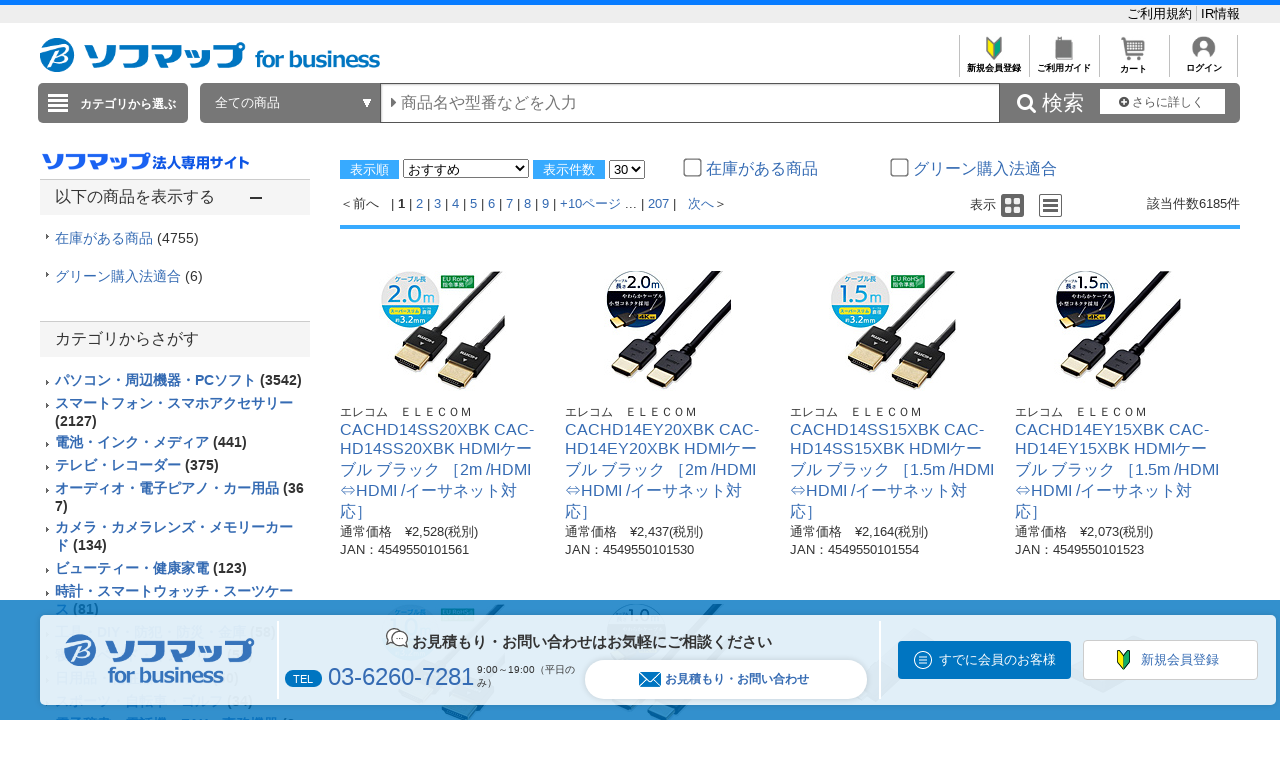

--- FILE ---
content_type: text/html; charset=shift_jis
request_url: https://houjin.sofmap.com/product/result.aspx?sku=17578441&product_maker_code=%83G%83%8C%83R%83%80%81%40%82d%82k%82d%82b%82n%82l
body_size: 35146
content:
<!DOCTYPE HTML PUBLIC "-//W3C//DTD HTML 4.01//EN" "http://www.w3.org/TR/html4/strict.dtd">

<html lang="ja">
	
	
	<head>
		<meta http-equiv="Content-Type" content="text/html; charset=Shift_JIS">
		<!-- MOBIFY - DO NOT ALTER - PASTE IMMEDIATELY AFTER OPENING HEAD TAG -->
		<script type="text/javascript">/*<![CDATA[*/(function(e,f){function h(a){if(a.mode){var b=g("mobify-mode");b&&a[b]||(b=a.mode(c.ua));return a[b]}return a}function m(){function a(a){e.addEventListener(a,function(){c[a]=+new Date},!1)}e.addEventListener&&(a("DOMContentLoaded"),a("load"))}function n(){if(!f.visibilityState||!f.hidden){var a=new Date;a.setTime(a.getTime()+3E5);f.cookie="mobify-path=; expires="+a.toGMTString()+"; path=/";e.location.reload()}}function p(){k({src:"https://preview.mobify.com/v7/"})}function g(a){if(a=f.cookie.match(new RegExp("(^|; )"+a+"((=([^;]*))|(; |$))")))return a[4]||""}function l(a){f.write('<plaintext style="display:none">');setTimeout(function(){d.capturing=!0;a()},0)}function k(a,b){var e=f.getElementsByTagName("script")[0],c=f.createElement("script"),d;for(d in a)c[d]=a[d];b&&c.setAttribute("class",b);e.parentNode.insertBefore(c,e)}var d=e.Mobify={},c=d.Tag={};d.points=[+new Date];d.tagVersion=[7,0];c.ua=e.navigator.userAgent;c.getOptions=h;c.init=function(a){c.options=a;if(""!==g("mobify-path"))if(m(),a.skipPreview||"true"!=g("mobify-path")&&!/mobify-path=true/.test(e.location.hash)){var b=h(a);if(b){var d=function(){b.post&&b.post()};a=function(){b.pre&&b.pre();k({id:"mobify-js",src:b.url,onerror:n,onload:d},"mobify")};!1===b.capture?a():l(a)}}else l(p)}})(window,document);(function(){var i="//cdn.mobify.com/sites/bic-camera-houjin/production/adaptive.min.js";Mobify.Tag.init({mode:function(i){return/^((?!windows\sphone).)*(ip(hone|od)|android.*(mobile)(?!.*firefox))/i.test(i)?"enabled":"desktop"},enabled:{url:i},desktop:{capture:!1,url:"//a.mobify.com/bic-camera-houjin/a.js"}})})();/*]]>*/</script>
		<!-- END MOBIFY -->
		<title>商品一覧 | 【新品／中古】法人専用ソフマップ・ドットコム</title>
		<meta http-equiv="Pragma" content="no-cache">
		<meta name="author" content="sofmap">
		<meta name="copyright" content="sofmap">
		<meta content="株式会社ソフマップの公式法人専用サイトです。請求書払いや見積書の作成など専任担当者がサポートいたします。中古商品の購入もご相談ください。ITADServiceで安心のデータ消去サービスや買取のご相談も承ります。お気軽にご相談ください。" name="description">
		<meta content="商品一覧 | 【新品／中古】法人専用ソフマップ・ドットコム" name="keyword">
		<meta http-equiv="X-UA-Compatible" content="IE=edge">
		<meta content="MSHTML 6.00.2800.1276" name="GENERATOR">
		<meta charset="Shift_JIS">
		<link href="/images/style.css?ver=1.0.11" type="text/css" rel="STYLESHEET">
		<link href="/images/favicon.ico" rel="SHORTCUT ICON">
		<script src="/script/archive_util.js" type="text/javascript" charset="Shift_JIS"></script>
		<script src="/script/jquery.js" type="text/javascript" charset="shift_jis"></script>

		<link href="/images/responsive/css/etc/font-awesome.min.css" rel="STYLESHEET">
		<link href="/images/sarch_style.css" type="text/css" rel="STYLESHEET">
		
		<script type="text/javascript" src="/images/js/jquery.tinycarousel.js"></script>
		
		<script src="/images/responsive/js/jquery.menu-aim.js" type="text/javascript"></script>
		<script src="/images/responsive/js/jquery.ah-placeholder.js" type="text/javascript"></script>
		<script src="/images/js/jquery.hoverIntent.js" type="text/javascript"></script>

		<link href="/images/local.css?key=1" type="text/css" rel="STYLESHEET">
		<link href="/images/colorbox.css" type="text/css" rel="STYLESHEET">
		<link href="/images/jquery.bxslider.min.css" type="text/css" rel="STYLESHEET">
		<link href="/images/localBIC.css" type="text/css" rel="STYLESHEET">


	</head>

	<body>
		<script language="javascript">
<!--
  function faset_view_change(){
	jQuery("[id=faset_list_item2]").fadeToggle();
	jQuery('#faset_show_change').html('<a href="JavaScript:faset_view_change2();">－元に戻す</a>');
	jQuery('#faset_show_change').wrap('<p class="bcs_close"></a>');
  }

  function faset_view_change2(){
	jQuery("[id=faset_list_item2]").fadeToggle();
	jQuery('#faset_show_change').html('<a href="JavaScript:faset_view_change();">＋もっと表示する</a>');
	jQuery('#faset_show_change').wrap('<p class="bcs_open"></a>');
  }

  var getUrlVars = function(){
    var vars = {}; 
    var param = location.search.substring(1).split('&');
    for(var i = 0; i < param.length; i++) {
        var keySearch = param[i].search(/=/);
        var key = '';
        if(keySearch != -1) key = param[i].slice(0, keySearch);
        var val = param[i].slice(param[i].indexOf('=', 0) + 1);
        if(key != '') vars[key] = decodeURI(val);
    }
  }

  function searchURL(){
    var url = window.location.href;
    url = GetSeoUrlString(url, "product_maker_sbrkm");
	var str ="&product_maker_sbrkm=";
	var p_maker = document.getElementsByName("p_maker_nm");
	for (var i = 0; i < p_maker.length; i++){
		if(p_maker[i].checked) //(color1[i].checked === true)と同じ
			url = url + str + p_maker[i].value;
	}
	window.location.href = GetSeoUrlString(url, "");
  }
  function priceSearch(){
      var url = window.location.href;
      url = GetSeoUrlString(url, "price_from,price_to");
      var priceform = document.forms.priceSearchForm;
      if(priceform.price_from.value == "" ){
          priceform.price_from.value = 0;
      }
      if(priceform.price_to.value == "" ){
          priceform.price_to.value = "";
      }
      if ( url.indexOf('?') != -1) {
          url += "&price_to=" + priceform.price_to.value + "&price_from=" + priceform.price_from.value;
      } else {
          url += "?price_to=" + priceform.price_to.value + "&price_from=" + priceform.price_from.value;
      }
      window.location.href = GetSeoUrlString(url, "");
  }
  function specSearch(spec){
      var url = spec.href;
      for (var cnt = 0; cnt < document.forms.length; cnt++){
          var specSelectForm = document.forms[cnt];
          if( specSelectForm.id == "specSelectForm"){
              var formNm = specSelectForm.name;
              var specKey = formNm.substr(0,formNm.length-5);
              var specNm = "";
              if(undefined !== specSelectForm.elements[specKey].length){
                  for (var i = 0; i < specSelectForm.elements[specKey].length; i ++) {
                      if(specSelectForm.elements[specKey][i].checked){
                          if(specNm != "" ) specNm += "%23%23%23";
                          specNm += specSelectForm.elements[specKey][i].value;
                      }
                  }
              }else if(undefined !== specSelectForm.elements[specKey]){
                  if(specSelectForm.elements[specKey].checked){
                      specNm = specSelectForm.elements[specKey].value;
                  }
              }
              if (specNm != null && specNm != "") {
                  if ( url.indexOf('?') != -1) {
                      url += "&spec_category=" + specNm;
                  } else {
                      url += "?spec_category=" + specNm;
                  }
              }
          }
      }

      var makerSearchForm = document.forms.makerSearchForm;
      var entrNm = "";
      if(undefined !== makerSearchForm.p_maker_nm.length){
          url = GetSeoUrlString(url, "product_maker_sbrkm");
          for (var i = 0; i < makerSearchForm.p_maker_nm.length; i ++) {
              if(makerSearchForm.p_maker_nm[i].checked){
                  if(entrNm != "" ) entrNm += "&product_maker_sbrkm=";
                  entrNm += makerSearchForm.p_maker_nm[i].value;
              }
          }
      }else if(undefined !== makerSearchForm.p_maker_nm){
          url = GetSeoUrlString(url, "product_maker_sbrkm");
          if(makerSearchForm.p_maker_nm.checked){
              entrNm = makerSearchForm.p_maker_nm.value;
          }
      }
      if (entrNm != null && entrNm != "") {
          if ( url.indexOf('?') != -1) {
              url += "&product_maker_sbrkm="+entrNm;
          } else {
              url += "?product_maker_sbrkm="+entrNm;
          }
      }
        var colorSearchForm = document.forms.colorSearchForm;
        if (colorSearchForm != null) {
            var colorSystem = "";
            if(undefined !== colorSearchForm.color_system_select.length){
                url = GetSeoUrlString(url, "color");
                for (var i = 0; i < colorSearchForm.color_system_select.length; i ++) {
                    if(colorSearchForm.color_system_select[i].checked){
                        if(colorSystem != "" ) colorSystem += "&color=";
                        colorSystem += colorSearchForm.color_system_select[i].value;
                    }
                }
            }else if(undefined !== colorSearchForm.color_system_select){
                url = GetSeoUrlString(url, "color");
                if(colorSearchForm.color_system_select.checked){
                    colorSystem = colorSearchForm.color_system_select.value;
                }
            }
            if (colorSystem != null && colorSystem != "") {
                if ( url.indexOf('?') != -1) {
                    url += "&color="+colorSystem;
                } else {
                    url += "?color="+colorSystem;
                }
            }
        }
        
      if (url.length > 2000) {
          alert("絞り込み条件数が上限を超えています。絞り込み条件の変更をお願いします。");
          event.returnValue = false;
      } else {
          spec.href = GetSeoUrlString(url, "");
      }
  }
  function specClear(spec) {
    var formName = spec + "_Form";
    if(undefined !== document.forms[formName].elements[spec].length) {
      for (var i=0; i<document.forms[formName].elements[spec].length; i++){
        document.forms[formName].elements[spec][i].checked = false;
      }
    } else {
      document.forms[formName].elements[spec].checked = false;
    }
  } 
  function GetSeoUrlString(url,exParam) {
        var _url = "";
        if (1 < url.length) {
            var querys = url.split("?",2);
            if (querys.length < 2) {
                return querys[0];
            }
            var query = querys[1];
            var parameters = query.split('&');
            for (var i = 0; i < parameters.length; i++) {
                var exParamArray = exParam.split(',');
                var exFlg = false;
                for (var j = 0; j < exParamArray.length; j++) {
                  if ((exParamArray[j] != "") && (parameters[i].indexOf(exParamArray[j] + "=") == 0)) {
                      exFlg = true;
                  }
                }
                if (true == exFlg) {
                  continue;
                }
                if (_url.length == 0) {
                    _url = querys[0] + "?"
                } else {
                    _url = _url + "&";
                }
                _url = _url + parameters[i];
            }
            return _url;
        }
        return url;
    }
jQuery(function(){
  jQuery(".bcs_open a").on('click',function(){
    jQuery(this).parent().prevAll(".bcs_openContent").slideUp(500);
    jQuery(this).parent().next().css("display","block");
    jQuery(this).parent().prev().css("display","block");
    jQuery(this).parent().css("display","none");
    return false;
  });
  jQuery(".bcs_close a").on('click',function(){
    jQuery(this).parent().prevAll(".bcs_openContent").slideUp(500);
    jQuery(this).parent().prev().css("display","block");
    jQuery(this).parent().prev().prev().css("display","none");
    jQuery(this).parent().css("display","none");
    return false;
  });
  jQuery(".bcs_openContent h2").on('click',function(){
    jQuery(this).parent().prevAll(".bcs_checkList").slideUp(500);
    if (jQuery(this).next().css('display') == 'block') {
        jQuery(this).next().css("display","none");
        jQuery(this).parent().toggleClass("bcs_close");
    } else {
        jQuery(this).next().css("display","block");
        jQuery(this).parent().removeClass("bcs_close");
    }
    return false;
  });
});

function DispVisibleType(element){
  document.getElementById("disptyp").value = element.id;
}
-->
		</script>

		
<script>
dataLayer=[{
  'ShowSKU': '\u0031\u0037\u0035\u0037\u0038\u0034\u0034\u0031',
  'SearchGID': '',
  'SearchSKeyword': '',
  'Server': '\u0045\u0043\u0057\u0045\u0042\u0034\u0031\u0031',
  'IP': '\u0033\u002e\u0031\u0034\u0038\u002e\u0031\u0039\u0035\u002e\u0031\u0037\u0030',
  'CName': ''
}];
</script>
<noscript><iframe src="//www.googletagmanager.com/ns.html?id=GTM-T7D3TP"
height="0" width="0" style="display:none;visibility:hidden"></iframe></noscript>
<script>(function(w,d,s,l,i){w[l]=w[l]||[];w[l].push({'gtm.start':
new Date().getTime(),event:'gtm.js'});var f=d.getElementsByTagName(s)[0],
j=d.createElement(s),dl=l!='dataLayer'?'&l='+l:'';j.async=true;j.src=
'//www.googletagmanager.com/gtm.js?id='+i+dl;f.parentNode.insertBefore(j,f);
})(window,document,'script','dataLayer','GTM-T7D3TP');</script>

<header style="border-top: 5px solid #087CFF;">
	<div style="padding: 7px auto;background: #eee;">
		<div style="width:1200px;margin:0 auto;">

			<ul style="overflow: hidden;list-style: none;">
				<li style="float: left; width: 40%;">

				</li>
				<li style="float: left;">
					<a href="https://houjin.sofmap.com/member/my_menu.aspx" style="color:black;"></a>
				</li>
				<li style="list-style: none;float: right;">
					<a href="https://houjin.sofmap.com/topics/index.aspx?id=guide_SOFMAP_new&sid=01" style="#C0C0C0;font-size: small; bold;text-decoration: none;color:black;border-right:solid 1px #C0C0C0;">ご利用規約&nbsp;</a>
					<a href="https://www.biccamera.co.jp/ir/index.html" style="font-size: small; bold;text-decoration: none;color:black;">IR情報</a>
				</li>
			</ul>
		</div>
	</div>
<div class="global_header">
	

<div class="global_header_area_1">
	
	<!-- ****************************************************************************************************************************************************************************************************************** -->
            <!--GLOBAL_HEADER_1_SOFMAP ここから 更新-->

            <!-- apple-touch-icon変更 -->
            <script> jQuery('head link').each(function () { var $rel = jQuery(this).attr('rel'); if ($rel == "apple-touch-icon") { jQuery(this).attr("href", "https://a.sofmap.com/images/152x152_apple-touch-icon_houjin.png"); } }); </script>
            <link href="https://www.sofmap.com/ec/contents/houjin/css/houjin_top.css" rel="STYLESHEET">
            <link href="https://www.sofmap.com/ec/contents/houjin/css/style.css" rel="STYLESHEET">
            <meta name="facebook-domain-verification" content="cro0qqctjkyb7uu7r4h4v05waks7d1" />

            <!-- 幅調整用 -->
<style>
    div.contents_body  {
        width: 900px;
    }
</style>

<!-- ----------- -->

            <div style="float:left;margin-top:5px;">
                <p><a href="https://houjin.sofmap.com/"><img
                            src="https://www.sofmap.com/houjin/images/sof_forbusiness.png" alt="ソフマップ｜法人専用サイト"
                            title="ソフマップ｜法人専用サイト" border="0" style="vertical-align: bottom; height: 34px;"></a></p>
            </div>

            <!--GLOBAL_HEADER_1_SOFMAP ここまで-->
            <!-- ****************************************************************************************************************************************************************************************************************** --><!-- CLMT:2026/01/18 04:51:31 -->
	
	
    <!--■ヘッダーJS サジェスト・TOP用■-->
    <script src="/images/js/jquery-1.8.3.js" type="text/javascript"></script>
	<div style="width:100%;">
		<div style="height:35px;text-align:right;">
			<table style="margin-left:auto;">
				<tr>

					<td style="text-align:center;border-left: solid 1px #C0C0C0;font-size: xx-small;overflow: hidden;">
					<a href="https://houjin.sofmap.com/topics/?id=ENTRY_sofmap" style="color:black;font-weight: bold;text-decoration: none;">
					<img src="/images/system_icon/frame/bt_new_member_register.jpg" alt="新規会員登録"width="25px;"style="padding:0px 20px 0px 20px;">
					</br>新規会員登録</a>
					</td>

					<td style="text-align:center;border-left: solid 1px #C0C0C0;font-size: xx-small;overflow: hidden;">	
					<a href="https://houjin.sofmap.com/topics/index.aspx?id=guide_SOFMAP_new&sid=00&tid=SHOPPING_SOFMAP"style="color:black;font-weight: bold;text-decoration: none;">
					<img src="/images/system_icon/frame/bt_guide.jpg" alt="ご利用ガイド"width="25px;"style="padding:0px 20px 0px 20px;">
					</br>ご利用ガイド</a>
					</td>
					<td style="text-align:center;border-left: solid 1px #C0C0C0;font-size: xx-small;overflow: hidden;">	
					<a href="https://houjin.sofmap.com/cart/index.aspx"style="color:black;font-weight: bold;text-decoration: none;">
					<img src="/images/system_icon/frame/bt_cart.jpg" alt="カートを見る"width="25px;"style="padding:0px 20px 0px 20px;">
					</br>カート</a>
					</td>

					<td style="text-align:center;border-left: solid 1px #C0C0C0;border-right: solid 1px #C0C0C0;font-size: xx-small;overflow: hidden;">
					<a href="https://houjin.sofmap.com/login/login.aspx?RURL=%2fproduct%2fresult.aspx%3fsku%3d17578441%26product_maker_code%3d%2583G%2583%258C%2583R%2583%2580%2581%2540%2582d%2582k%2582d%2582b%2582n%2582l"style="color:black;font-weight: bold;text-decoration: none;">
					<img src="/images/system_icon/frame/bt_account.png" alt="ログイン"width="25px;"style="padding:0px 20px 0px 20px;">
					<br>ログイン</a>
					</td>

				</tr>
			</table>
		</div>
	</div>
</div>


<br><div class="global_header_area_2">
	
	<!-- ヘッダーメニュー削除予定 -->
<!-- CLMT:2026/01/18 04:51:31 -->
	
</div>
<link href="/images/search_bar_style.css" type="text/css" rel="STYLESHEET">
<!-- headerBtm-pc950n -->
<div class="headerBtm-pc950n">

<!-- *****************FORM-PC***************** -->

<!-- searchCheck-pc100n -->
<div class="searchCheck-pc100n">
	<div class="bcs_bottom">
		<div class="bcs_layoutInner">
			<div class="bcs_categoryBox">
				<div class="bcs_categoryBox">
					<div class="bcs_categoryBtn">
						<p class="bcs_btn bcs_btn_floor_map">
							<a id="ChoiseCategoryId">カテゴリから選ぶ</a>
						</p>
						<div class="bcs_floorMap" style="" id="bcs_floorMap">
							<div class="bcs_inner" style="z-index: 9999;position: relative;">
								<ul class="bcs_cat">

									<li class="fm-home" id='001150-a'>
										<p>
											<a href="/product/result.aspx?ctid=001150 ">家電・エアコン・照明 </a>
										</p>

										<div class="bcs_subCatWrap bcs_short" id='001150-b' style="width: 550px;">
											<div class="bcs_subCat">
												<h3>家電・エアコン・照明 </h3>
												<ul class="bcs_txtList" style="width: 550px;">

													<li class ="ul_bcs_cat_li">
														<a href="/product/result.aspx?ctid=001150015">洗濯機・洗濯乾燥機</a>
													</li>

													<li class ="ul_bcs_cat_li">
														<a href="/product/result.aspx?ctid=001150010">冷蔵庫・冷凍庫</a>
													</li>

													<li class ="ul_bcs_cat_li">
														<a href="/product/result.aspx?ctid=001150005">エアコン・窓用エアコン</a>
													</li>

													<li class ="ul_bcs_cat_li">
														<a href="/product/result.aspx?ctid=001150041">加湿器・関連品</a>
													</li>

													<li class ="ul_bcs_cat_li">
														<a href="/product/result.aspx?ctid=001150040">暖房器具</a>
													</li>

													<li class ="ul_bcs_cat_li">
														<a href="/product/result.aspx?ctid=001150020">掃除機・クリーナー</a>
													</li>

													<li class ="ul_bcs_cat_li">
														<a href="/product/result.aspx?ctid=001150065">照明器具</a>
													</li>

													<li class ="ul_bcs_cat_li">
														<a href="/product/result.aspx?ctid=001150070">電球・蛍光灯・点灯管</a>
													</li>

													<li class ="ul_bcs_cat_li">
														<a href="/product/result.aspx?ctid=001150035">空気清浄機・イオン発生器</a>
													</li>

													<li class ="ul_bcs_cat_li">
														<a href="/product/result.aspx?ctid=001150160">アイロン・スチーマー</a>
													</li>

													<li class ="ul_bcs_cat_li">
														<a href="/product/result.aspx?ctid=001150060">ミシン・毛玉取り</a>
													</li>

													<li class ="ul_bcs_cat_li">
														<a href="/product/result.aspx?ctid=001150110">除湿機・乾燥機</a>
													</li>

													<li class ="ul_bcs_cat_li">
														<a href="/product/result.aspx?ctid=001150100">扇風機・サーキュレーター</a>
													</li>

													<li class ="ul_bcs_cat_li">
														<a href="/product/result.aspx?ctid=001150190">手芸用品</a>
													</li>

													<li class ="ul_bcs_cat_li">
														<a href="/product/result.aspx?ctid=001150140">換気扇</a>
													</li>

													<li class ="ul_bcs_cat_li">
														<a href="/product/result.aspx?ctid=001150090">住宅設備</a>
													</li>

													<li class ="ul_bcs_cat_li">
														<a href="/product/result.aspx?ctid=001150115">サービス・リサイクル</a>
													</li>

												</ul>
												<p class="bcs_imgBnr">

													<!--フリーHTMLここから-->
													<!-- CLMT:2026/01/18 04:52:04 -->
													<!--フリーHTMLここまで-->
												</p>
											</div>
										</div>

									</li>

									<li class="fm-home" id='001153-a'>
										<p>
											<a href="/product/result.aspx?ctid=001153 ">キッチン家電 </a>
										</p>

										<div class="bcs_subCatWrap bcs_short" id='001153-b' style="width: 550px;">
											<div class="bcs_subCat">
												<h3>キッチン家電 </h3>
												<ul class="bcs_txtList" style="width: 550px;">

													<li class ="ul_bcs_cat_li">
														<a href="/product/result.aspx?ctid=001153005">電子レンジ・オーブンレンジ</a>
													</li>

													<li class ="ul_bcs_cat_li">
														<a href="/product/result.aspx?ctid=001153010">炊飯器・精米機</a>
													</li>

													<li class ="ul_bcs_cat_li">
														<a href="/product/result.aspx?ctid=001153075">冷蔵庫・冷凍庫</a>
													</li>

													<li class ="ul_bcs_cat_li">
														<a href="/product/result.aspx?ctid=001153055">食洗機・食器乾燥機</a>
													</li>

													<li class ="ul_bcs_cat_li">
														<a href="/product/result.aspx?ctid=001153020">ケトル・ポット</a>
													</li>

													<li class ="ul_bcs_cat_li">
														<a href="/product/result.aspx?ctid=001153025">トースター</a>
													</li>

													<li class ="ul_bcs_cat_li">
														<a href="/product/result.aspx?ctid=001153040">コーヒーメーカー・エスプレッソマシン</a>
													</li>

													<li class ="ul_bcs_cat_li">
														<a href="/product/result.aspx?ctid=001153030">ガスコンロ・ガステーブル</a>
													</li>

													<li class ="ul_bcs_cat_li">
														<a href="/product/result.aspx?ctid=001153080">ホットプレート・たこ焼き器</a>
													</li>

													<li class ="ul_bcs_cat_li">
														<a href="/product/result.aspx?ctid=001153085">調理鍋・専用調理家電</a>
													</li>

													<li class ="ul_bcs_cat_li">
														<a href="/product/result.aspx?ctid=001153035">IHクッキングヒーター・電気コンロ</a>
													</li>

													<li class ="ul_bcs_cat_li">
														<a href="/product/result.aspx?ctid=001153095">ミキサー・ジューサー・フードプロセッサー</a>
													</li>

													<li class ="ul_bcs_cat_li">
														<a href="/product/result.aspx?ctid=001153060">浄水器・整水器・水素生成器</a>
													</li>

													<li class ="ul_bcs_cat_li">
														<a href="/product/result.aspx?ctid=001153110">フライヤー・ロースター・蒸し器</a>
													</li>

													<li class ="ul_bcs_cat_li">
														<a href="/product/result.aspx?ctid=001153130">低温調理器・関連品</a>
													</li>

													<li class ="ul_bcs_cat_li">
														<a href="/product/result.aspx?ctid=001153090">スイーツメーカー・デザートメーカー</a>
													</li>

													<li class ="ul_bcs_cat_li">
														<a href="/product/result.aspx?ctid=001153120">ホームベーカリー・餅つき機・製麺機</a>
													</li>

													<li class ="ul_bcs_cat_li">
														<a href="/product/result.aspx?ctid=001153050">炭酸水メーカー・お茶メーカー</a>
													</li>

													<li class ="ul_bcs_cat_li">
														<a href="/product/result.aspx?ctid=001153070">生ゴミ処理機・アクセサリー</a>
													</li>

													<li class ="ul_bcs_cat_li">
														<a href="/product/result.aspx?ctid=001153045">ワインセラー・クーラー</a>
													</li>

													<li class ="ul_bcs_cat_li">
														<a href="/product/result.aspx?ctid=001153100">業務用調理器</a>
													</li>

												</ul>
												<p class="bcs_imgBnr">

													<!--フリーHTMLここから-->
													<!-- CLMT:2026/01/18 04:52:04 -->
													<!--フリーHTMLここまで-->
												</p>
											</div>
										</div>

									</li>

									<li class="fm-home" id='001100-a'>
										<p>
											<a href="/product/result.aspx?ctid=001100 ">パソコン・周辺機器・PCソフト </a>
										</p>

										<div class="bcs_subCatWrap bcs_short" id='001100-b' style="width: 550px;">
											<div class="bcs_subCat">
												<h3>パソコン・周辺機器・PCソフト </h3>
												<ul class="bcs_txtList" style="width: 550px;">

													<li class ="ul_bcs_cat_li">
														<a href="/product/result.aspx?ctid=001100009">パソコン・タブレットPC</a>
													</li>

													<li class ="ul_bcs_cat_li">
														<a href="/product/result.aspx?ctid=001100013">ゲーミングPC・デバイス</a>
													</li>

													<li class ="ul_bcs_cat_li">
														<a href="/product/result.aspx?ctid=001100190">新生活応援セット(パソコン)</a>
													</li>

													<li class ="ul_bcs_cat_li">
														<a href="/product/result.aspx?ctid=001100012">Mac・iPad・Apple関連</a>
													</li>

													<li class ="ul_bcs_cat_li">
														<a href="/product/result.aspx?ctid=001100085">モニター・ディスプレイ</a>
													</li>

													<li class ="ul_bcs_cat_li">
														<a href="/product/result.aspx?ctid=001100007">キーボード・マウス・入力機器</a>
													</li>

													<li class ="ul_bcs_cat_li">
														<a href="/product/result.aspx?ctid=001100105">無線LAN・Wi-Fiルーター・ネットワーク機器</a>
													</li>

													<li class ="ul_bcs_cat_li">
														<a href="/product/result.aspx?ctid=001100095">HDD/SSD/USBメモリ関連</a>
													</li>

													<li class ="ul_bcs_cat_li">
														<a href="/product/result.aspx?ctid=001100065">プリンター</a>
													</li>

													<li class ="ul_bcs_cat_li">
														<a href="/product/result.aspx?ctid=001100170">プリンターインク・トナーカートリッジ</a>
													</li>

													<li class ="ul_bcs_cat_li">
														<a href="/product/result.aspx?ctid=001100175">コピー用紙・印刷用紙</a>
													</li>

													<li class ="ul_bcs_cat_li">
														<a href="/product/result.aspx?ctid=001100075">スキャナー・関連品</a>
													</li>

													<li class ="ul_bcs_cat_li">
														<a href="/product/result.aspx?ctid=001100165">パソコンソフト</a>
													</li>

													<li class ="ul_bcs_cat_li">
														<a href="/product/result.aspx?ctid=001100150">DOS/Vパーツ関連</a>
													</li>

													<li class ="ul_bcs_cat_li">
														<a href="/product/result.aspx?ctid=001100042">パソコンアクセサリー</a>
													</li>

													<li class ="ul_bcs_cat_li">
														<a href="/product/result.aspx?ctid=001100040">タブレットPCアクセサリー</a>
													</li>

													<li class ="ul_bcs_cat_li">
														<a href="/product/result.aspx?ctid=001100097">外付けディスクドライブ関連</a>
													</li>

													<li class ="ul_bcs_cat_li">
														<a href="/product/result.aspx?ctid=001100087">各種接続ケーブル・アダプター</a>
													</li>

													<li class ="ul_bcs_cat_li">
														<a href="/product/result.aspx?ctid=001100112">ウェブカメラ・ボイスチャット</a>
													</li>

													<li class ="ul_bcs_cat_li">
														<a href="/product/result.aspx?ctid=001100082">パソコンケース・バッグ</a>
													</li>

													<li class ="ul_bcs_cat_li">
														<a href="/product/result.aspx?ctid=001100180">データ用メディア</a>
													</li>

													<li class ="ul_bcs_cat_li">
														<a href="/product/result.aspx?ctid=001100185">パソコンデスク・チェア</a>
													</li>

													<li class ="ul_bcs_cat_li">
														<a href="/product/result.aspx?ctid=001100130">ＩＣカードリーダー・指紋／生体認証</a>
													</li>

													<li class ="ul_bcs_cat_li">
														<a href="/product/result.aspx?ctid=001100140">ワンセグチューナー・レシーバー</a>
													</li>

													<li class ="ul_bcs_cat_li">
														<a href="/product/result.aspx?ctid=001100155">DTM関連</a>
													</li>

													<li class ="ul_bcs_cat_li">
														<a href="/product/result.aspx?ctid=001100020">電子書籍リーダー・関連品</a>
													</li>

													<li class ="ul_bcs_cat_li">
														<a href="/product/result.aspx?ctid=001100081">掃除・収納・耐震・サプライ</a>
													</li>

												</ul>
												<p class="bcs_imgBnr">

													<!--フリーHTMLここから-->
													<!-- CLMT:2026/01/18 04:52:04 -->
													<!--フリーHTMLここまで-->
												</p>
											</div>
										</div>

									</li>

									<li class="fm-home" id='001120-a'>
										<p>
											<a href="/product/result.aspx?ctid=001120 ">カメラ・カメラレンズ・メモリーカード </a>
										</p>

										<div class="bcs_subCatWrap bcs_short" id='001120-b' style="width: 550px;">
											<div class="bcs_subCat">
												<h3>カメラ・カメラレンズ・メモリーカード </h3>
												<ul class="bcs_txtList" style="width: 550px;">

													<li class ="ul_bcs_cat_li">
														<a href="/product/result.aspx?ctid=001120001">ミラーレス一眼・デジタル一眼レフ・デジタルカメラ</a>
													</li>

													<li class ="ul_bcs_cat_li">
														<a href="/product/result.aspx?ctid=001120030">デジタルカメラアクセサリー</a>
													</li>

													<li class ="ul_bcs_cat_li">
														<a href="/product/result.aspx?ctid=001120015">カメラレンズ</a>
													</li>

													<li class ="ul_bcs_cat_li">
														<a href="/product/result.aspx?ctid=001120080">カメラレンズアクセサリー</a>
													</li>

													<li class ="ul_bcs_cat_li">
														<a href="/product/result.aspx?ctid=001120025">メモリーカード・カードリーダー</a>
													</li>

													<li class ="ul_bcs_cat_li">
														<a href="/product/result.aspx?ctid=001120045">レンズフィルター</a>
													</li>

													<li class ="ul_bcs_cat_li">
														<a href="/product/result.aspx?ctid=001120017">ビデオカメラ</a>
													</li>

													<li class ="ul_bcs_cat_li">
														<a href="/product/result.aspx?ctid=001120020">ビデオカメラアクセサリー</a>
													</li>

													<li class ="ul_bcs_cat_li">
														<a href="/product/result.aspx?ctid=001120046">アクションカメラ</a>
													</li>

													<li class ="ul_bcs_cat_li">
														<a href="/product/result.aspx?ctid=001120047">アクションカメラアクセサリー</a>
													</li>

													<li class ="ul_bcs_cat_li">
														<a href="/product/result.aspx?ctid=001120048">ドローン</a>
													</li>

													<li class ="ul_bcs_cat_li">
														<a href="/product/result.aspx?ctid=001120049">ドローンアクセサリー</a>
													</li>

													<li class ="ul_bcs_cat_li">
														<a href="/product/result.aspx?ctid=001120150">ドローンスクール/資格</a>
													</li>

													<li class ="ul_bcs_cat_li">
														<a href="/product/result.aspx?ctid=001120050">三脚・一脚・雲台</a>
													</li>

													<li class ="ul_bcs_cat_li">
														<a href="/product/result.aspx?ctid=001120055">ストロボ・フラッシュ・LEDライト</a>
													</li>

													<li class ="ul_bcs_cat_li">
														<a href="/product/result.aspx?ctid=001120060">双眼鏡・天体望遠鏡・光学機器</a>
													</li>

													<li class ="ul_bcs_cat_li">
														<a href="/product/result.aspx?ctid=001120070">カメラバッグ・ケース</a>
													</li>

													<li class ="ul_bcs_cat_li">
														<a href="/product/result.aspx?ctid=001120075">撮影関連品</a>
													</li>

													<li class ="ul_bcs_cat_li">
														<a href="/product/result.aspx?ctid=001120085">フィルム・関連品</a>
													</li>

													<li class ="ul_bcs_cat_li">
														<a href="/product/result.aspx?ctid=001120090">保管・メンテナンス用品</a>
													</li>

													<li class ="ul_bcs_cat_li">
														<a href="/product/result.aspx?ctid=001120095">デジタルフォトフレーム・関連品</a>
													</li>

													<li class ="ul_bcs_cat_li">
														<a href="/product/result.aspx?ctid=001120100">水中カメラ・ハウジング関連</a>
													</li>

													<li class ="ul_bcs_cat_li">
														<a href="/product/result.aspx?ctid=001120105">ストラップ・関連品</a>
													</li>

													<li class ="ul_bcs_cat_li">
														<a href="/product/result.aspx?ctid=001120115">暗室用品</a>
													</li>

													<li class ="ul_bcs_cat_li">
														<a href="/product/result.aspx?ctid=001120120">アルバム・額縁・写真整理用品</a>
													</li>

													<li class ="ul_bcs_cat_li">
														<a href="/product/result.aspx?ctid=001120130">フィルムカメラ・トイカメラ</a>
													</li>

													<li class ="ul_bcs_cat_li">
														<a href="/product/result.aspx?ctid=001120131">大・中判カメラアクセサリー</a>
													</li>

													<li class ="ul_bcs_cat_li">
														<a href="/product/result.aspx?ctid=001120132">チェキ・インスタントカメラ</a>
													</li>

													<li class ="ul_bcs_cat_li">
														<a href="/product/result.aspx?ctid=001120140">写真プリンター</a>
													</li>

													<li class ="ul_bcs_cat_li">
														<a href="/product/result.aspx?ctid=001120125">プロ機材(スタジオ撮影用品)</a>
													</li>

													<li class ="ul_bcs_cat_li">
														<a href="/product/result.aspx?ctid=001120155">プロ向け動画撮影アクセサリー</a>
													</li>

												</ul>
												<p class="bcs_imgBnr">

													<!--フリーHTMLここから-->
													<!-- CLMT:2026/01/18 04:52:04 -->
													<!--フリーHTMLここまで-->
												</p>
											</div>
										</div>

									</li>

									<li class="fm-home" id='001130-a'>
										<p>
											<a href="/product/result.aspx?ctid=001130 ">テレビ・レコーダー </a>
										</p>

										<div class="bcs_subCatWrap bcs_short" id='001130-b' style="">
											<div class="bcs_subCat">
												<h3>テレビ・レコーダー </h3>
												<ul class="bcs_txtList" style="">

													<li class ="">
														<a href="/product/result.aspx?ctid=001130005">テレビ</a>
													</li>

													<li class ="">
														<a href="/product/result.aspx?ctid=001130015">レコーダー</a>
													</li>

													<li class ="">
														<a href="/product/result.aspx?ctid=001130060">プレーヤー</a>
													</li>

													<li class ="">
														<a href="/product/result.aspx?ctid=001130045">録画用メディア</a>
													</li>

													<li class ="">
														<a href="/product/result.aspx?ctid=001130020">プロジェクター</a>
													</li>

													<li class ="">
														<a href="/product/result.aspx?ctid=001130010">テレビ台・テレビスタンド</a>
													</li>

													<li class ="">
														<a href="/product/result.aspx?ctid=001130030">アンテナケーブル・パーツ</a>
													</li>

													<li class ="">
														<a href="/product/result.aspx?ctid=001130035">AVケーブル・プラグ</a>
													</li>

													<li class ="">
														<a href="/product/result.aspx?ctid=001130075">テレビリモコン・レコーダーリモコン</a>
													</li>

													<li class ="">
														<a href="/product/result.aspx?ctid=001130085">テレビアクセサリ・壁掛け金具</a>
													</li>

													<li class ="">
														<a href="/product/result.aspx?ctid=001130050">ホームシアター</a>
													</li>

													<li class ="">
														<a href="/product/result.aspx?ctid=001130025">アンテナ・チューナー</a>
													</li>

													<li class ="">
														<a href="/product/result.aspx?ctid=001130070">セレクター・映像分配</a>
													</li>

													<li class ="">
														<a href="/product/result.aspx?ctid=001130040">AV関連機器</a>
													</li>

												</ul>
												<p class="bcs_imgBnr">

													<!--フリーHTMLここから-->
													<!-- CLMT:2026/01/18 04:52:04 -->
													<!--フリーHTMLここまで-->
												</p>
											</div>
										</div>

									</li>

									<li class="fm-home" id='001140-a'>
										<p>
											<a href="/product/result.aspx?ctid=001140 ">オーディオ・電子ピアノ・カー用品 </a>
										</p>

										<div class="bcs_subCatWrap bcs_short" id='001140-b' style="width: 550px;">
											<div class="bcs_subCat">
												<h3>オーディオ・電子ピアノ・カー用品 </h3>
												<ul class="bcs_txtList" style="width: 550px;">

													<li class ="ul_bcs_cat_li">
														<a href="/product/result.aspx?ctid=001140020">イヤホン・ヘッドホン</a>
													</li>

													<li class ="ul_bcs_cat_li">
														<a href="/product/result.aspx?ctid=001140056">スマートスピーカー・ワイヤレススピーカー</a>
													</li>

													<li class ="ul_bcs_cat_li">
														<a href="/product/result.aspx?ctid=001140030">スピーカー・アンプ・レコードプレーヤー</a>
													</li>

													<li class ="ul_bcs_cat_li">
														<a href="/product/result.aspx?ctid=001140025">ミニコンポ・CDラジオ・ラジカセ</a>
													</li>

													<li class ="ul_bcs_cat_li">
														<a href="/product/result.aspx?ctid=001140035">ホームシアター・サウンドバー</a>
													</li>

													<li class ="ul_bcs_cat_li">
														<a href="/product/result.aspx?ctid=001140040">電子ピアノ・楽器・カラオケ・DJ関連</a>
													</li>

													<li class ="ul_bcs_cat_li">
														<a href="/product/result.aspx?ctid=001140045">カーナビ・ドライブレコーダー・カー用品</a>
													</li>

													<li class ="ul_bcs_cat_li">
														<a href="/product/result.aspx?ctid=001140005">ポータブルオーディオ</a>
													</li>

													<li class ="ul_bcs_cat_li">
														<a href="/product/result.aspx?ctid=001140010">iPod・iPod関連品</a>
													</li>

													<li class ="ul_bcs_cat_li">
														<a href="/product/result.aspx?ctid=001140058">ラジオ</a>
													</li>

													<li class ="ul_bcs_cat_li">
														<a href="/product/result.aspx?ctid=001140059">ポータブルCD・カセットプレーヤー・カセットテープ</a>
													</li>

													<li class ="ul_bcs_cat_li">
														<a href="/product/result.aspx?ctid=001140070">オーディオアクセサリー・AVラック</a>
													</li>

													<li class ="ul_bcs_cat_li">
														<a href="/product/result.aspx?ctid=001140055">オーディオケーブル・プラグアダプター</a>
													</li>

													<li class ="ul_bcs_cat_li">
														<a href="/product/result.aspx?ctid=001140015">ボイスレコーダー・関連品</a>
													</li>

													<li class ="ul_bcs_cat_li">
														<a href="/product/result.aspx?ctid=001140061">マイク</a>
													</li>

													<li class ="ul_bcs_cat_li">
														<a href="/product/result.aspx?ctid=001140075">オーディオソフト・CD-R・カセットテープ</a>
													</li>

													<li class ="ul_bcs_cat_li">
														<a href="/product/result.aspx?ctid=001140050">トランシーバー・インカム</a>
													</li>

													<li class ="ul_bcs_cat_li">
														<a href="/product/result.aspx?ctid=001140080">海外向けオーディオ</a>
													</li>

												</ul>
												<p class="bcs_imgBnr">

													<!--フリーHTMLここから-->
													<!-- CLMT:2026/01/18 04:52:04 -->
													<!--フリーHTMLここまで-->
												</p>
											</div>
										</div>

									</li>

									<li class="fm-home" id='001160-a'>
										<p>
											<a href="/product/result.aspx?ctid=001160 ">ビューティー・健康家電 </a>
										</p>

										<div class="bcs_subCatWrap bcs_short" id='001160-b' style="">
											<div class="bcs_subCat">
												<h3>ビューティー・健康家電 </h3>
												<ul class="bcs_txtList" style="">

													<li class ="">
														<a href="/product/result.aspx?ctid=001160020">ヘアケア</a>
													</li>

													<li class ="">
														<a href="/product/result.aspx?ctid=001160040">フェイスケア</a>
													</li>

													<li class ="">
														<a href="/product/result.aspx?ctid=001160050">ボディケア</a>
													</li>

													<li class ="">
														<a href="/product/result.aspx?ctid=001160085">マッサージ機</a>
													</li>

													<li class ="">
														<a href="/product/result.aspx?ctid=001160090">オーラルケア</a>
													</li>

													<li class ="">
														<a href="/product/result.aspx?ctid=001160110">温水便座・暖房便座</a>
													</li>

													<li class ="">
														<a href="/product/result.aspx?ctid=001160135">スマートウォッチ・ウェアラブル端末・歩数計</a>
													</li>

													<li class ="">
														<a href="/product/result.aspx?ctid=001160095">健康管理・計測機器</a>
													</li>

													<li class ="">
														<a href="/product/result.aspx?ctid=001160070">ヘルスケア</a>
													</li>

													<li class ="">
														<a href="/product/result.aspx?ctid=001160180">シャワーヘッド</a>
													</li>

													<li class ="">
														<a href="/product/result.aspx?ctid=001160120">電子タバコ</a>
													</li>

												</ul>
												<p class="bcs_imgBnr">

													<!--フリーHTMLここから-->
													<!-- CLMT:2026/01/18 04:52:04 -->
													<!--フリーHTMLここまで-->
												</p>
											</div>
										</div>

									</li>

									<li class="fm-home" id='001260-a'>
										<p>
											<a href="/product/result.aspx?ctid=001260 ">時計・スマートウォッチ・スーツケース </a>
										</p>

										<div class="bcs_subCatWrap bcs_short" id='001260-b' style="width: 550px;">
											<div class="bcs_subCat">
												<h3>時計・スマートウォッチ・スーツケース </h3>
												<ul class="bcs_txtList" style="width: 550px;">

													<li class ="ul_bcs_cat_li">
														<a href="/product/result.aspx?ctid=001260005">メンズ腕時計</a>
													</li>

													<li class ="ul_bcs_cat_li">
														<a href="/product/result.aspx?ctid=001260015">レディース腕時計</a>
													</li>

													<li class ="ul_bcs_cat_li">
														<a href="/product/result.aspx?ctid=001260175">男女兼用腕時計</a>
													</li>

													<li class ="ul_bcs_cat_li">
														<a href="/product/result.aspx?ctid=001260166">スマートウォッチ・ウェアラブル端末</a>
													</li>

													<li class ="ul_bcs_cat_li">
														<a href="/product/result.aspx?ctid=001260035">キッズ腕時計</a>
													</li>

													<li class ="ul_bcs_cat_li">
														<a href="/product/result.aspx?ctid=001260040">音声デジタルウォッチ</a>
													</li>

													<li class ="ul_bcs_cat_li">
														<a href="/product/result.aspx?ctid=001260045">盲人時計</a>
													</li>

													<li class ="ul_bcs_cat_li">
														<a href="/product/result.aspx?ctid=001260090">懐中時計</a>
													</li>

													<li class ="ul_bcs_cat_li">
														<a href="/product/result.aspx?ctid=001260055">壁掛け時計</a>
													</li>

													<li class ="ul_bcs_cat_li">
														<a href="/product/result.aspx?ctid=001260050">目覚まし時計</a>
													</li>

													<li class ="ul_bcs_cat_li">
														<a href="/product/result.aspx?ctid=001260065">置き時計</a>
													</li>

													<li class ="ul_bcs_cat_li">
														<a href="/product/result.aspx?ctid=001260091">時計関連品</a>
													</li>

													<li class ="ul_bcs_cat_li">
														<a href="/product/result.aspx?ctid=001260115">スーツケース・カート</a>
													</li>

													<li class ="ul_bcs_cat_li">
														<a href="/product/result.aspx?ctid=001260125">バッグ</a>
													</li>

													<li class ="ul_bcs_cat_li">
														<a href="/product/result.aspx?ctid=001260180">エコバッグ</a>
													</li>

													<li class ="ul_bcs_cat_li">
														<a href="/product/result.aspx?ctid=001260140">旅行用品</a>
													</li>

													<li class ="ul_bcs_cat_li">
														<a href="/product/result.aspx?ctid=001260165">傘・雨具・レイングッズ</a>
													</li>

												</ul>
												<p class="bcs_imgBnr">

													<!--フリーHTMLここから-->
													<!-- CLMT:2026/01/18 04:52:04 -->
													<!--フリーHTMLここまで-->
												</p>
											</div>
										</div>

									</li>

									<li class="fm-home" id='001170-a'>
										<p>
											<a href="/product/result.aspx?ctid=001170 ">日用品・化粧品・ペット </a>
										</p>

										<div class="bcs_subCatWrap bcs_short" id='001170-b' style="width: 550px;">
											<div class="bcs_subCat">
												<h3>日用品・化粧品・ペット </h3>
												<ul class="bcs_txtList" style="width: 550px;">

													<li class ="ul_bcs_cat_li">
														<a href="/product/result.aspx?ctid=001170055">ボディ・ハンド・リップケア</a>
													</li>

													<li class ="ul_bcs_cat_li">
														<a href="/product/result.aspx?ctid=001170024">衛生・医療用品</a>
													</li>

													<li class ="ul_bcs_cat_li">
														<a href="/product/result.aspx?ctid=001170082">入浴剤・バス用品</a>
													</li>

													<li class ="ul_bcs_cat_li">
														<a href="/product/result.aspx?ctid=001170030">防虫剤・除湿剤</a>
													</li>

													<li class ="ul_bcs_cat_li">
														<a href="/product/result.aspx?ctid=001170019">シャンプー・スタイリング・ヘアケア</a>
													</li>

													<li class ="ul_bcs_cat_li">
														<a href="/product/result.aspx?ctid=001170037">ペット用品</a>
													</li>

													<li class ="ul_bcs_cat_li">
														<a href="/product/result.aspx?ctid=001170028">洗濯洗剤・掃除洗剤・食器用洗剤</a>
													</li>

													<li class ="ul_bcs_cat_li">
														<a href="/product/result.aspx?ctid=001170025">ペーパー類(紙用品)</a>
													</li>

													<li class ="ul_bcs_cat_li">
														<a href="/product/result.aspx?ctid=001170022">口腔ケア・オーラルケア</a>
													</li>

													<li class ="ul_bcs_cat_li">
														<a href="/product/result.aspx?ctid=001170029">消臭剤・芳香剤</a>
													</li>

													<li class ="ul_bcs_cat_li">
														<a href="/product/result.aspx?ctid=001170026">キッチン消耗品・生活雑貨</a>
													</li>

													<li class ="ul_bcs_cat_li">
														<a href="/product/result.aspx?ctid=001170010">健康食品・お菓子</a>
													</li>

													<li class ="ul_bcs_cat_li">
														<a href="/product/result.aspx?ctid=001170015">コスメ・スキンケア・美容</a>
													</li>

													<li class ="ul_bcs_cat_li">
														<a href="/product/result.aspx?ctid=001170016">ベースメイク</a>
													</li>

													<li class ="ul_bcs_cat_li">
														<a href="/product/result.aspx?ctid=001170017">メイク・ネイル用品</a>
													</li>

													<li class ="ul_bcs_cat_li">
														<a href="/product/result.aspx?ctid=001170071">メンズスキンケア・男性化粧品</a>
													</li>

													<li class ="ul_bcs_cat_li">
														<a href="/product/result.aspx?ctid=001170090">フレグランス</a>
													</li>

													<li class ="ul_bcs_cat_li">
														<a href="/product/result.aspx?ctid=001170032">ベビー用品</a>
													</li>

													<li class ="ul_bcs_cat_li">
														<a href="/product/result.aspx?ctid=001170031">介護用品</a>
													</li>

													<li class ="ul_bcs_cat_li">
														<a href="/product/result.aspx?ctid=001170077">生理用品・デリケートゾーンケア</a>
													</li>

													<li class ="ul_bcs_cat_li">
														<a href="/product/result.aspx?ctid=001170050">傘・雨具・レイングッズ</a>
													</li>

													<li class ="ul_bcs_cat_li">
														<a href="/product/result.aspx?ctid=001170038">園芸用品</a>
													</li>

													<li class ="ul_bcs_cat_li">
														<a href="/product/result.aspx?ctid=001170105">日焼け止め・デオドラント商品</a>
													</li>

													<li class ="ul_bcs_cat_li">
														<a href="/product/result.aspx?ctid=001170100">女性肌着用品</a>
													</li>

													<li class ="ul_bcs_cat_li">
														<a href="/product/result.aspx?ctid=001170086">◆除菌関連</a>
													</li>

													<li class ="ul_bcs_cat_li">
														<a href="/product/result.aspx?ctid=001170106">点鼻薬・鼻炎スプレー</a>
													</li>

													<li class ="ul_bcs_cat_li">
														<a href="/product/result.aspx?ctid=001170095">フットケア・靴用品</a>
													</li>

													<li class ="ul_bcs_cat_li">
														<a href="/product/result.aspx?ctid=001170078">◆救急・応急用具</a>
													</li>

													<li class ="ul_bcs_cat_li">
														<a href="/product/result.aspx?ctid=001170075">◆トラベル用品</a>
													</li>

													<li class ="ul_bcs_cat_li">
														<a href="/product/result.aspx?ctid=001170060">◆デオドラント</a>
													</li>

													<li class ="ul_bcs_cat_li">
														<a href="/product/result.aspx?ctid=001170021">◆ボディ・ハンドソープ</a>
													</li>

													<li class ="ul_bcs_cat_li">
														<a href="/product/result.aspx?ctid=001170020">◆ヘアケア・スタイリング</a>
													</li>

												</ul>
												<p class="bcs_imgBnr">

													<!--フリーHTMLここから-->
													<!-- CLMT:2026/01/18 04:52:03 -->
													<!--フリーHTMLここまで-->
												</p>
											</div>
										</div>

									</li>

									<li class="fm-home" id='001280-a'>
										<p>
											<a href="/product/result.aspx?ctid=001280 ">工具・DIY・防犯・防災・金庫 </a>
										</p>

										<div class="bcs_subCatWrap bcs_short" id='001280-b' style="width: 550px;">
											<div class="bcs_subCat">
												<h3>工具・DIY・防犯・防災・金庫 </h3>
												<ul class="bcs_txtList" style="width: 550px;">

													<li class ="ul_bcs_cat_li">
														<a href="/product/result.aspx?ctid=001280005">切削工具</a>
													</li>

													<li class ="ul_bcs_cat_li">
														<a href="/product/result.aspx?ctid=001280010">生産加工用品</a>
													</li>

													<li class ="ul_bcs_cat_li">
														<a href="/product/result.aspx?ctid=001280015">工事用品</a>
													</li>

													<li class ="ul_bcs_cat_li">
														<a href="/product/result.aspx?ctid=001280020">作業用品</a>
													</li>

													<li class ="ul_bcs_cat_li">
														<a href="/product/result.aspx?ctid=001280025">環境安全用品</a>
													</li>

													<li class ="ul_bcs_cat_li">
														<a href="/product/result.aspx?ctid=001280030">物流保管用品</a>
													</li>

													<li class ="ul_bcs_cat_li">
														<a href="/product/result.aspx?ctid=001280035">研究管理用品</a>
													</li>

													<li class ="ul_bcs_cat_li">
														<a href="/product/result.aspx?ctid=001280040">オフィス住設用品</a>
													</li>

													<li class ="ul_bcs_cat_li">
														<a href="/product/result.aspx?ctid=001280045">ドアホン・インターホン</a>
													</li>

													<li class ="ul_bcs_cat_li">
														<a href="/product/result.aspx?ctid=001280103">宅配ボックス</a>
													</li>

													<li class ="ul_bcs_cat_li">
														<a href="/product/result.aspx?ctid=001280050">防犯用品</a>
													</li>

													<li class ="ul_bcs_cat_li">
														<a href="/product/result.aspx?ctid=001280097">防災グッズ</a>
													</li>

													<li class ="ul_bcs_cat_li">
														<a href="/product/result.aspx?ctid=001280096">地震対策</a>
													</li>

													<li class ="ul_bcs_cat_li">
														<a href="/product/result.aspx?ctid=001280099">火災対策</a>
													</li>

													<li class ="ul_bcs_cat_li">
														<a href="/product/result.aspx?ctid=001280101">放射線対策</a>
													</li>

													<li class ="ul_bcs_cat_li">
														<a href="/product/result.aspx?ctid=001280104">園芸・ガーデニング</a>
													</li>

												</ul>
												<p class="bcs_imgBnr">

													<!--フリーHTMLここから-->
													<!-- CLMT:2026/01/18 04:52:03 -->
													<!--フリーHTMLここまで-->
												</p>
											</div>
										</div>

									</li>

									<li class="fm-home" id='001250-a'>
										<p>
											<a href="/product/result.aspx?ctid=001250 ">スポーツ・自転車・ゴルフ </a>
										</p>

										<div class="bcs_subCatWrap bcs_short" id='001250-b' style="width: 550px;">
											<div class="bcs_subCat">
												<h3>スポーツ・自転車・ゴルフ </h3>
												<ul class="bcs_txtList" style="width: 550px;">

													<li class ="ul_bcs_cat_li">
														<a href="/product/result.aspx?ctid=001250115">電動自転車・電動アシスト自転車</a>
													</li>

													<li class ="ul_bcs_cat_li">
														<a href="/product/result.aspx?ctid=001250120">電動キックボード・電動バイク</a>
													</li>

													<li class ="ul_bcs_cat_li">
														<a href="/product/result.aspx?ctid=001250135">自転車関連品</a>
													</li>

													<li class ="ul_bcs_cat_li">
														<a href="/product/result.aspx?ctid=001250137">自転車カスタムパーツ・メンテナンス用品</a>
													</li>

													<li class ="ul_bcs_cat_li">
														<a href="/product/result.aspx?ctid=001250140">サイクルウェア・ヘルメット・バッグ</a>
													</li>

													<li class ="ul_bcs_cat_li">
														<a href="/product/result.aspx?ctid=001250145">ゴルフクラブ</a>
													</li>

													<li class ="ul_bcs_cat_li">
														<a href="/product/result.aspx?ctid=001250165">ゴルフ用品</a>
													</li>

													<li class ="ul_bcs_cat_li">
														<a href="/product/result.aspx?ctid=001250195">アウトドア</a>
													</li>

													<li class ="ul_bcs_cat_li">
														<a href="/product/result.aspx?ctid=001250180">フィットネス・トレーニング</a>
													</li>

													<li class ="ul_bcs_cat_li">
														<a href="/product/result.aspx?ctid=001250205">スポーツウェア</a>
													</li>

													<li class ="ul_bcs_cat_li">
														<a href="/product/result.aspx?ctid=001250190">プロテイン・サプリメント・飲料・ボトル</a>
													</li>

													<li class ="ul_bcs_cat_li">
														<a href="/product/result.aspx?ctid=001250225">野球・ソフトボール用品</a>
													</li>

													<li class ="ul_bcs_cat_li">
														<a href="/product/result.aspx?ctid=001250215">各種スポーツ用品</a>
													</li>

													<li class ="ul_bcs_cat_li">
														<a href="/product/result.aspx?ctid=001250185">スポーツアクセサリー・サポーター</a>
													</li>

													<li class ="ul_bcs_cat_li">
														<a href="/product/result.aspx?ctid=001250182">水泳・スイミング</a>
													</li>

													<li class ="ul_bcs_cat_li">
														<a href="/product/result.aspx?ctid=001250240">卓球用品</a>
													</li>

													<li class ="ul_bcs_cat_li">
														<a href="/product/result.aspx?ctid=001250230">テニス用品</a>
													</li>

													<li class ="ul_bcs_cat_li">
														<a href="/product/result.aspx?ctid=001250235">バドミントン用品</a>
													</li>

												</ul>
												<p class="bcs_imgBnr">

													<!--フリーHTMLここから-->
													<!-- CLMT:2026/01/18 04:52:03 -->
													<!--フリーHTMLここまで-->
												</p>
											</div>
										</div>

									</li>

									<li class="fm-home" id='001180-a'>
										<p>
											<a href="/product/result.aspx?ctid=001180 ">電池・インク・メディア </a>
										</p>

										<div class="bcs_subCatWrap bcs_short" id='001180-b' style="">
											<div class="bcs_subCat">
												<h3>電池・インク・メディア </h3>
												<ul class="bcs_txtList" style="">

													<li class ="">
														<a href="/product/result.aspx?ctid=001180060">電池・充電池・充電器</a>
													</li>

													<li class ="">
														<a href="/product/result.aspx?ctid=001180004">プリンターインク</a>
													</li>

													<li class ="">
														<a href="/product/result.aspx?ctid=001180020">トナー・ドラムカートリッジ</a>
													</li>

													<li class ="">
														<a href="/product/result.aspx?ctid=001180027">リボンカートリッジ</a>
													</li>

													<li class ="">
														<a href="/product/result.aspx?ctid=001180030">コピー用紙・印刷用紙</a>
													</li>

													<li class ="">
														<a href="/product/result.aspx?ctid=001180035">録画用メディア</a>
													</li>

													<li class ="">
														<a href="/product/result.aspx?ctid=001180040">ビデオカメラ用メディア</a>
													</li>

													<li class ="">
														<a href="/product/result.aspx?ctid=001180045">SD・メモリーカード・リーダー</a>
													</li>

													<li class ="">
														<a href="/product/result.aspx?ctid=001180050">データ用メディア</a>
													</li>

													<li class ="">
														<a href="/product/result.aspx?ctid=001180055">録音用メディア</a>
													</li>

													<li class ="">
														<a href="/product/result.aspx?ctid=001180057">クリーナー・メディアケース</a>
													</li>

												</ul>
												<p class="bcs_imgBnr">

													<!--フリーHTMLここから-->
													<!-- CLMT:2026/01/18 04:52:03 -->
													<!--フリーHTMLここまで-->
												</p>
											</div>
										</div>

									</li>

									<li class="fm-home" id='001190-a'>
										<p>
											<a href="/product/result.aspx?ctid=001190 ">寝具・ベッド・インテリア </a>
										</p>

										<div class="bcs_subCatWrap bcs_short" id='001190-b' style="width: 550px;">
											<div class="bcs_subCat">
												<h3>寝具・ベッド・インテリア </h3>
												<ul class="bcs_txtList" style="width: 550px;">

													<li class ="ul_bcs_cat_li">
														<a href="/product/result.aspx?ctid=001190020">枕・抱き枕</a>
													</li>

													<li class ="ul_bcs_cat_li">
														<a href="/product/result.aspx?ctid=001190060">ベッド・ベッドマットレス</a>
													</li>

													<li class ="ul_bcs_cat_li">
														<a href="/product/result.aspx?ctid=001190001">羽毛布団</a>
													</li>

													<li class ="ul_bcs_cat_li">
														<a href="/product/result.aspx?ctid=001190010">敷布団</a>
													</li>

													<li class ="ul_bcs_cat_li">
														<a href="/product/result.aspx?ctid=001190040">季節寝具</a>
													</li>

													<li class ="ul_bcs_cat_li">
														<a href="/product/result.aspx?ctid=001190015">布団セット</a>
													</li>

													<li class ="ul_bcs_cat_li">
														<a href="/product/result.aspx?ctid=001190035">シーツ・カバー</a>
													</li>

													<li class ="ul_bcs_cat_li">
														<a href="/product/result.aspx?ctid=001190080">ベッドパッド</a>
													</li>

													<li class ="ul_bcs_cat_li">
														<a href="/product/result.aspx?ctid=001190025">毛布</a>
													</li>

													<li class ="ul_bcs_cat_li">
														<a href="/product/result.aspx?ctid=001190030">タオルケット</a>
													</li>

													<li class ="ul_bcs_cat_li">
														<a href="/product/result.aspx?ctid=001190045">敷きパッド・除湿シート</a>
													</li>

													<li class ="ul_bcs_cat_li">
														<a href="/product/result.aspx?ctid=001190065">ソファー・クッション</a>
													</li>

													<li class ="ul_bcs_cat_li">
														<a href="/product/result.aspx?ctid=001190059">収納家具・収納用品</a>
													</li>

													<li class ="ul_bcs_cat_li">
														<a href="/product/result.aspx?ctid=001190058">収納棚・収納用品</a>
													</li>

													<li class ="ul_bcs_cat_li">
														<a href="/product/result.aspx?ctid=001190053">デスク・チェア</a>
													</li>

													<li class ="ul_bcs_cat_li">
														<a href="/product/result.aspx?ctid=001190050">テーブル・椅子</a>
													</li>

													<li class ="ul_bcs_cat_li">
														<a href="/product/result.aspx?ctid=001190056">テレビ台・サイドボード</a>
													</li>

													<li class ="ul_bcs_cat_li">
														<a href="/product/result.aspx?ctid=001190130">インテリア雑貨</a>
													</li>

													<li class ="ul_bcs_cat_li">
														<a href="/product/result.aspx?ctid=001190098">タオル</a>
													</li>

													<li class ="ul_bcs_cat_li">
														<a href="/product/result.aspx?ctid=001190085">カーテン</a>
													</li>

													<li class ="ul_bcs_cat_li">
														<a href="/product/result.aspx?ctid=001190090">カーペット・絨毯・ラグ</a>
													</li>

													<li class ="ul_bcs_cat_li">
														<a href="/product/result.aspx?ctid=001190105">キッチンマット・玄関マット</a>
													</li>

													<li class ="ul_bcs_cat_li">
														<a href="/product/result.aspx?ctid=001190128">ダウンジャケット</a>
													</li>

													<li class ="ul_bcs_cat_li">
														<a href="/product/result.aspx?ctid=001190095">こたつ布団</a>
													</li>

													<li class ="ul_bcs_cat_li">
														<a href="/product/result.aspx?ctid=001190127">スリープテック</a>
													</li>

													<li class ="ul_bcs_cat_li">
														<a href="/product/result.aspx?ctid=001190125">快眠グッズ</a>
													</li>

													<li class ="ul_bcs_cat_li">
														<a href="/product/result.aspx?ctid=001190115">布団収納</a>
													</li>

													<li class ="ul_bcs_cat_li">
														<a href="/product/result.aspx?ctid=001190121">ベビー・キッズ寝具</a>
													</li>

													<li class ="ul_bcs_cat_li">
														<a href="/product/result.aspx?ctid=001190135">ガーデン・アウトドア</a>
													</li>

												</ul>
												<p class="bcs_imgBnr">

													<!--フリーHTMLここから-->
													<!-- CLMT:2026/01/18 04:52:03 -->
													<!--フリーHTMLここまで-->
												</p>
											</div>
										</div>

									</li>

									<li class="fm-home" id='001210-a'>
										<p>
											<a href="/product/result.aspx?ctid=001210 ">ゲーム・映画・音楽 </a>
										</p>

										<div class="bcs_subCatWrap bcs_short" id='001210-b' style="">
											<div class="bcs_subCat">
												<h3>ゲーム・映画・音楽 </h3>
												<ul class="bcs_txtList" style="">

													<li class ="">
														<a href="/product/result.aspx?ctid=001210115">ニンテンドー スイッチ2（Nintendo Switch2）</a>
													</li>

													<li class ="">
														<a href="/product/result.aspx?ctid=001210117">ニンテンドー スイッチ（Nintendo Switch）</a>
													</li>

													<li class ="">
														<a href="/product/result.aspx?ctid=001210127">PS4（プレイステーション4）</a>
													</li>

													<li class ="">
														<a href="/product/result.aspx?ctid=001210129">PS5（プレイステーション5）</a>
													</li>

													<li class ="">
														<a href="/product/result.aspx?ctid=001210137">Xbox Series</a>
													</li>

													<li class ="">
														<a href="/product/result.aspx?ctid=001210900">ゲーム機(互換機・その他)</a>
													</li>

													<li class ="">
														<a href="/product/result.aspx?ctid=001210505">ブルーレイソフト</a>
													</li>

													<li class ="">
														<a href="/product/result.aspx?ctid=001210510">DVD</a>
													</li>

													<li class ="">
														<a href="/product/result.aspx?ctid=001210530">アナログレコード</a>
													</li>

												</ul>
												<p class="bcs_imgBnr">

													<!--フリーHTMLここから-->
													<!-- CLMT:2026/01/18 04:52:03 -->
													<!--フリーHTMLここまで-->
												</p>
											</div>
										</div>

									</li>

									<li class="fm-home" id='001220-a'>
										<p>
											<a href="/product/result.aspx?ctid=001220 ">おもちゃ・ホビー・ベビー用品 </a>
										</p>

										<div class="bcs_subCatWrap bcs_short" id='001220-b' style="width: 550px;">
											<div class="bcs_subCat">
												<h3>おもちゃ・ホビー・ベビー用品 </h3>
												<ul class="bcs_txtList" style="width: 550px;">

													<li class ="ul_bcs_cat_li">
														<a href="/product/result.aspx?ctid=001220005">おもちゃ(男児向け）</a>
													</li>

													<li class ="ul_bcs_cat_li">
														<a href="/product/result.aspx?ctid=001220010">おもちゃ（女児向け）</a>
													</li>

													<li class ="ul_bcs_cat_li">
														<a href="/product/result.aspx?ctid=001220015">知育・幼児玩具</a>
													</li>

													<li class ="ul_bcs_cat_li">
														<a href="/product/result.aspx?ctid=001220011">電子玩具・インテリアトイ</a>
													</li>

													<li class ="ul_bcs_cat_li">
														<a href="/product/result.aspx?ctid=001220006">車・電車</a>
													</li>

													<li class ="ul_bcs_cat_li">
														<a href="/product/result.aspx?ctid=001220008">ヒーロー・キャラクターおもちゃ</a>
													</li>

													<li class ="ul_bcs_cat_li">
														<a href="/product/result.aspx?ctid=001220025">ブロック</a>
													</li>

													<li class ="ul_bcs_cat_li">
														<a href="/product/result.aspx?ctid=001220030">ゲーム・バラエティ・パズル・手品</a>
													</li>

													<li class ="ul_bcs_cat_li">
														<a href="/product/result.aspx?ctid=001220032">メイキングトイ・ビーズ</a>
													</li>

													<li class ="ul_bcs_cat_li">
														<a href="/product/result.aspx?ctid=001220065">ボードゲーム</a>
													</li>

													<li class ="ul_bcs_cat_li">
														<a href="/product/result.aspx?ctid=001220070">トレーディングカード・スリーブ</a>
													</li>

													<li class ="ul_bcs_cat_li">
														<a href="/product/result.aspx?ctid=001220060">カードゲーム</a>
													</li>

													<li class ="ul_bcs_cat_li">
														<a href="/product/result.aspx?ctid=001220021">ラジコン</a>
													</li>

													<li class ="ul_bcs_cat_li">
														<a href="/product/result.aspx?ctid=001220037">ミニ四駆・ゲキドライヴ</a>
													</li>

													<li class ="ul_bcs_cat_li">
														<a href="/product/result.aspx?ctid=001220040">プラモデル製作用アイテム</a>
													</li>

													<li class ="ul_bcs_cat_li">
														<a href="/product/result.aspx?ctid=001220035">プラモデル(模型)・工作シリーズ</a>
													</li>

													<li class ="ul_bcs_cat_li">
														<a href="/product/result.aspx?ctid=001220020">フィギュア・キャラクター</a>
													</li>

													<li class ="ul_bcs_cat_li">
														<a href="/product/result.aspx?ctid=001220045">鉄道模型(Nゲージ)・情景アイテム</a>
													</li>

													<li class ="ul_bcs_cat_li">
														<a href="/product/result.aspx?ctid=001220055">季節用品・おもちゃ</a>
													</li>

													<li class ="ul_bcs_cat_li">
														<a href="/product/result.aspx?ctid=001220050">ベビー用品</a>
													</li>

													<li class ="ul_bcs_cat_li">
														<a href="/product/result.aspx?ctid=001220210">プログラミング教育</a>
													</li>

													<li class ="ul_bcs_cat_li">
														<a href="/product/result.aspx?ctid=001220009">子供向けシューズ</a>
													</li>

													<li class ="ul_bcs_cat_li">
														<a href="/product/result.aspx?ctid=001220017">ランドセル・学習グッズ</a>
													</li>

													<li class ="ul_bcs_cat_li">
														<a href="/product/result.aspx?ctid=001220014">ベビーカー</a>
													</li>

												</ul>
												<p class="bcs_imgBnr">

													<!--フリーHTMLここから-->
													<!-- CLMT:2026/01/18 04:52:03 -->
													<!--フリーHTMLここまで-->
												</p>
											</div>
										</div>

									</li>

									<li class="fm-home" id='001230-a'>
										<p>
											<a href="/product/result.aspx?ctid=001230 ">電子辞書・電話機・FAX・事務機器 </a>
										</p>

										<div class="bcs_subCatWrap bcs_short" id='001230-b' style="width: 550px;">
											<div class="bcs_subCat">
												<h3>電子辞書・電話機・FAX・事務機器 </h3>
												<ul class="bcs_txtList" style="width: 550px;">

													<li class ="ul_bcs_cat_li">
														<a href="/product/result.aspx?ctid=001230005">電子辞書</a>
													</li>

													<li class ="ul_bcs_cat_li">
														<a href="/product/result.aspx?ctid=001230120">翻訳機</a>
													</li>

													<li class ="ul_bcs_cat_li">
														<a href="/product/result.aspx?ctid=001230015">電話機・FAX</a>
													</li>

													<li class ="ul_bcs_cat_li">
														<a href="/product/result.aspx?ctid=001230025">電卓</a>
													</li>

													<li class ="ul_bcs_cat_li">
														<a href="/product/result.aspx?ctid=001230031">シュレッダー</a>
													</li>

													<li class ="ul_bcs_cat_li">
														<a href="/product/result.aspx?ctid=001230035">ラミネーター・フィルム</a>
													</li>

													<li class ="ul_bcs_cat_li">
														<a href="/product/result.aspx?ctid=001230040">ラベルライター・テープ</a>
													</li>

													<li class ="ul_bcs_cat_li">
														<a href="/product/result.aspx?ctid=001230045">電子文具</a>
													</li>

													<li class ="ul_bcs_cat_li">
														<a href="/product/result.aspx?ctid=001230050">各種ライター・プリンター</a>
													</li>

													<li class ="ul_bcs_cat_li">
														<a href="/product/result.aspx?ctid=001230200">プリンター</a>
													</li>

													<li class ="ul_bcs_cat_li">
														<a href="/product/result.aspx?ctid=001230065">コピー機</a>
													</li>

													<li class ="ul_bcs_cat_li">
														<a href="/product/result.aspx?ctid=001230080">カッティングマシン・関連品</a>
													</li>

													<li class ="ul_bcs_cat_li">
														<a href="/product/result.aspx?ctid=001230110">事務書類</a>
													</li>

													<li class ="ul_bcs_cat_li">
														<a href="/product/result.aspx?ctid=001230075">タイムレコーダー・関連品</a>
													</li>

													<li class ="ul_bcs_cat_li">
														<a href="/product/result.aspx?ctid=001230070">レジスター</a>
													</li>

													<li class ="ul_bcs_cat_li">
														<a href="/product/result.aspx?ctid=001230105">エアレジ（Airレジ）</a>
													</li>

													<li class ="ul_bcs_cat_li">
														<a href="/product/result.aspx?ctid=001230090">仕事・事務用品</a>
													</li>

													<li class ="ul_bcs_cat_li">
														<a href="/product/result.aspx?ctid=001230085">事務機器</a>
													</li>

												</ul>
												<p class="bcs_imgBnr">

													<!--フリーHTMLここから-->
													<!-- CLMT:2026/01/18 04:52:03 -->
													<!--フリーHTMLここまで-->
												</p>
											</div>
										</div>

									</li>

									<li class="fm-home" id='001235-a'>
										<p>
											<a href="/product/result.aspx?ctid=001235 ">文房具・書籍 </a>
										</p>

										<div class="bcs_subCatWrap bcs_short" id='001235-b' style="">
											<div class="bcs_subCat">
												<h3>文房具・書籍 </h3>
												<ul class="bcs_txtList" style="">

													<li class ="">
														<a href="/product/result.aspx?ctid=001235005">筆記具</a>
													</li>

													<li class ="">
														<a href="/product/result.aspx?ctid=001235010">ノート・メモ・ファイル</a>
													</li>

													<li class ="">
														<a href="/product/result.aspx?ctid=001235012">手帳・日記・カレンダー</a>
													</li>

													<li class ="">
														<a href="/product/result.aspx?ctid=001235015">のり・テープ</a>
													</li>

													<li class ="">
														<a href="/product/result.aspx?ctid=001235020">はさみ・カッター・パンチ</a>
													</li>

													<li class ="">
														<a href="/product/result.aspx?ctid=001235025">ホッチキス・クリップ</a>
													</li>

													<li class ="">
														<a href="/product/result.aspx?ctid=001235030">定規・コンパス</a>
													</li>

													<li class ="">
														<a href="/product/result.aspx?ctid=001235035">学習用品・書道</a>
													</li>

													<li class ="">
														<a href="/product/result.aspx?ctid=001235040">ホワイトボード・黒板消し</a>
													</li>

													<li class ="">
														<a href="/product/result.aspx?ctid=001235045">机上収納用品</a>
													</li>

													<li class ="">
														<a href="/product/result.aspx?ctid=001235050">色紙・専用紙・画材</a>
													</li>

													<li class ="">
														<a href="/product/result.aspx?ctid=001235055">ラッピング・デコレーション</a>
													</li>

													<li class ="">
														<a href="/product/result.aspx?ctid=001235060">印鑑・スタンプ</a>
													</li>

													<li class ="">
														<a href="/product/result.aspx?ctid=001235070">封筒・冠婚葬祭用品</a>
													</li>

												</ul>
												<p class="bcs_imgBnr">

													<!--フリーHTMLここから-->
													<!-- CLMT:2026/01/18 04:52:03 -->
													<!--フリーHTMLここまで-->
												</p>
											</div>
										</div>

									</li>

									<li class="fm-home" id='001240-a'>
										<p>
											<a href="/product/result.aspx?ctid=001240 ">スマートフォン・スマホアクセサリー </a>
										</p>

										<div class="bcs_subCatWrap bcs_short" id='001240-b' style="">
											<div class="bcs_subCat">
												<h3>スマートフォン・スマホアクセサリー </h3>
												<ul class="bcs_txtList" style="">

													<li class ="">
														<a href="/product/result.aspx?ctid=001240020">SIMフリースマホ</a>
													</li>

													<li class ="">
														<a href="/product/result.aspx?ctid=001240225">SIMフリータブレット</a>
													</li>

													<li class ="">
														<a href="/product/result.aspx?ctid=001240028">SIMフリールーター</a>
													</li>

													<li class ="">
														<a href="/product/result.aspx?ctid=001240005">iPhoneアクセサリー</a>
													</li>

													<li class ="">
														<a href="/product/result.aspx?ctid=001240101">Androidスマホケース</a>
													</li>

													<li class ="">
														<a href="/product/result.aspx?ctid=001240102">Android用保護フィルム</a>
													</li>

													<li class ="">
														<a href="/product/result.aspx?ctid=001240235">旧機種対応スマホアクセ</a>
													</li>

													<li class ="">
														<a href="/product/result.aspx?ctid=001240205">スマホ用 充電器・ケーブル</a>
													</li>

													<li class ="">
														<a href="/product/result.aspx?ctid=001240010">スマホアクセサリー</a>
													</li>

													<li class ="">
														<a href="/product/result.aspx?ctid=001240026">格安SIM</a>
													</li>

													<li class ="">
														<a href="/product/result.aspx?ctid=001240015">モバイルバッテリー</a>
													</li>

													<li class ="">
														<a href="/product/result.aspx?ctid=001240025">携帯電話用アクセサリー</a>
													</li>

													<li class ="">
														<a href="/product/result.aspx?ctid=001240040">ロボット/スマートトイ</a>
													</li>

													<li class ="">
														<a href="/product/result.aspx?ctid=001240230">IoT機器</a>
													</li>

												</ul>
												<p class="bcs_imgBnr">

													<!--フリーHTMLここから-->
													<!-- CLMT:2026/01/18 04:52:03 -->
													<!--フリーHTMLここまで-->
												</p>
											</div>
										</div>

									</li>

									<li class="fm-home" id='001270-a'>
										<p>
											<a href="/product/result.aspx?ctid=001270 ">メガネ・コンタクトレンズ・補聴器 </a>
										</p>

										<div class="bcs_subCatWrap bcs_short" id='001270-b' style="">
											<div class="bcs_subCat">
												<h3>メガネ・コンタクトレンズ・補聴器 </h3>
												<ul class="bcs_txtList" style="">

													<li class ="">
														<a href="/product/result.aspx?ctid=001270035">コンタクトレンズケア用品</a>
													</li>

													<li class ="">
														<a href="/product/result.aspx?ctid=001270090">サングラス</a>
													</li>

													<li class ="">
														<a href="/product/result.aspx?ctid=001270095">スイミングゴーグル</a>
													</li>

													<li class ="">
														<a href="/product/result.aspx?ctid=001270045">メガネ関連商品</a>
													</li>

													<li class ="">
														<a href="/product/result.aspx?ctid=001270094">花粉対策グッズ</a>
													</li>

													<li class ="">
														<a href="/product/result.aspx?ctid=001270057">パソコン用メガネ</a>
													</li>

													<li class ="">
														<a href="/product/result.aspx?ctid=001270056">ルーペ</a>
													</li>

													<li class ="">
														<a href="/product/result.aspx?ctid=001270096">スマートグラス</a>
													</li>

													<li class ="">
														<a href="/product/result.aspx?ctid=001270111">超音波洗浄器</a>
													</li>

												</ul>
												<p class="bcs_imgBnr">

													<!--フリーHTMLここから-->
													<!-- CLMT:2026/01/18 04:51:51 -->
													<!--フリーHTMLここまで-->
												</p>
											</div>
										</div>

									</li>

									<li class="fm-home" id='001310-a'>
										<p>
											<a href="/product/result.aspx?ctid=001310 ">キッチン用品 </a>
										</p>

										<div class="bcs_subCatWrap bcs_short" id='001310-b' style="width: 550px;">
											<div class="bcs_subCat">
												<h3>キッチン用品 </h3>
												<ul class="bcs_txtList" style="width: 550px;">

													<li class ="ul_bcs_cat_li">
														<a href="/product/result.aspx?ctid=001310100">料理道具</a>
													</li>

													<li class ="ul_bcs_cat_li">
														<a href="/product/result.aspx?ctid=001310200">調理小物</a>
													</li>

													<li class ="ul_bcs_cat_li">
														<a href="/product/result.aspx?ctid=001310850">グラス・食器</a>
													</li>

													<li class ="ul_bcs_cat_li">
														<a href="/product/result.aspx?ctid=001310750">弁当用品</a>
													</li>

													<li class ="ul_bcs_cat_li">
														<a href="/product/result.aspx?ctid=001310500">喫茶用品</a>
													</li>

													<li class ="ul_bcs_cat_li">
														<a href="/product/result.aspx?ctid=001310520">製菓用品</a>
													</li>

													<li class ="ul_bcs_cat_li">
														<a href="/product/result.aspx?ctid=001310510">軽食・鉄板焼用品</a>
													</li>

													<li class ="ul_bcs_cat_li">
														<a href="/product/result.aspx?ctid=001310610">清掃用具</a>
													</li>

													<li class ="ul_bcs_cat_li">
														<a href="/product/result.aspx?ctid=001310620">靴・白衣</a>
													</li>

													<li class ="ul_bcs_cat_li">
														<a href="/product/result.aspx?ctid=001310300">調理機械</a>
													</li>

													<li class ="ul_bcs_cat_li">
														<a href="/product/result.aspx?ctid=001310310">厨房機器・設備</a>
													</li>

													<li class ="ul_bcs_cat_li">
														<a href="/product/result.aspx?ctid=001310830">卓上備品</a>
													</li>

													<li class ="ul_bcs_cat_li">
														<a href="/product/result.aspx?ctid=001310810">カトラリー</a>
													</li>

													<li class ="ul_bcs_cat_li">
														<a href="/product/result.aspx?ctid=001310400">サービス用品</a>
													</li>

													<li class ="ul_bcs_cat_li">
														<a href="/product/result.aspx?ctid=001310700">厨房消耗品</a>
													</li>

													<li class ="ul_bcs_cat_li">
														<a href="/product/result.aspx?ctid=001310840">料理演出用品</a>
													</li>

													<li class ="ul_bcs_cat_li">
														<a href="/product/result.aspx?ctid=001310800">バンケットウェア</a>
													</li>

													<li class ="ul_bcs_cat_li">
														<a href="/product/result.aspx?ctid=001310900">ホテル・旅館用品</a>
													</li>

													<li class ="ul_bcs_cat_li">
														<a href="/product/result.aspx?ctid=001310930">店舗備品</a>
													</li>

													<li class ="ul_bcs_cat_li">
														<a href="/product/result.aspx?ctid=001310920">サイン</a>
													</li>

													<li class ="ul_bcs_cat_li">
														<a href="/product/result.aspx?ctid=001310910">テーブル・椅子・関連品</a>
													</li>

													<li class ="ul_bcs_cat_li">
														<a href="/product/result.aspx?ctid=001310320">棚・ワゴン</a>
													</li>

													<li class ="ul_bcs_cat_li">
														<a href="/product/result.aspx?ctid=001310600">洗浄用ラック</a>
													</li>

													<li class ="ul_bcs_cat_li">
														<a href="/product/result.aspx?ctid=001310940">キッチン書籍</a>
													</li>

												</ul>
												<p class="bcs_imgBnr">

													<!--フリーHTMLここから-->
													<!-- CLMT:2026/01/18 04:52:03 -->
													<!--フリーHTMLここまで-->
												</p>
											</div>
										</div>

									</li>

									<li class="fm-home" id='001330-a'>
										<p>
											<a href="/product/result.aspx?ctid=001330 ">アウトドア </a>
										</p>

										<div class="bcs_subCatWrap bcs_short" id='001330-b' style="width: 550px;">
											<div class="bcs_subCat">
												<h3>アウトドア </h3>
												<ul class="bcs_txtList" style="width: 550px;">

													<li class ="ul_bcs_cat_li">
														<a href="/product/result.aspx?ctid=001330006">テント・タープ</a>
													</li>

													<li class ="ul_bcs_cat_li">
														<a href="/product/result.aspx?ctid=001330025">キャンプテーブル・チェア</a>
													</li>

													<li class ="ul_bcs_cat_li">
														<a href="/product/result.aspx?ctid=001330015">バーベキュー用品</a>
													</li>

													<li class ="ul_bcs_cat_li">
														<a href="/product/result.aspx?ctid=001330020">キャンプ用調理器具</a>
													</li>

													<li class ="ul_bcs_cat_li">
														<a href="/product/result.aspx?ctid=001330051">キャンプ用食器</a>
													</li>

													<li class ="ul_bcs_cat_li">
														<a href="/product/result.aspx?ctid=001330115">水筒・タンブラー・スキットル</a>
													</li>

													<li class ="ul_bcs_cat_li">
														<a href="/product/result.aspx?ctid=001330031">アウトドア寝具</a>
													</li>

													<li class ="ul_bcs_cat_li">
														<a href="/product/result.aspx?ctid=001330010">ランタン・ライト</a>
													</li>

													<li class ="ul_bcs_cat_li">
														<a href="/product/result.aspx?ctid=001330040">燃料・ライター</a>
													</li>

													<li class ="ul_bcs_cat_li">
														<a href="/product/result.aspx?ctid=001330091">マルチツール・ナイフ・手斧</a>
													</li>

													<li class ="ul_bcs_cat_li">
														<a href="/product/result.aspx?ctid=001330036">クーラーボックス・保冷剤</a>
													</li>

													<li class ="ul_bcs_cat_li">
														<a href="/product/result.aspx?ctid=001330061">トレッキング・ウォーキング用品</a>
													</li>

													<li class ="ul_bcs_cat_li">
														<a href="/product/result.aspx?ctid=001330165">アウトドアワゴン・ボックス</a>
													</li>

													<li class ="ul_bcs_cat_li">
														<a href="/product/result.aspx?ctid=001330110">レジャーシート</a>
													</li>

													<li class ="ul_bcs_cat_li">
														<a href="/product/result.aspx?ctid=001330130">ウォータージャグ・バケツ</a>
													</li>

													<li class ="ul_bcs_cat_li">
														<a href="/product/result.aspx?ctid=001330055">アウトドアウエア・バッグ</a>
													</li>

													<li class ="ul_bcs_cat_li">
														<a href="/product/result.aspx?ctid=001330140">傘・雨具・レイングッズ</a>
													</li>

													<li class ="ul_bcs_cat_li">
														<a href="/product/result.aspx?ctid=001330070">ポータブル電源</a>
													</li>

													<li class ="ul_bcs_cat_li">
														<a href="/product/result.aspx?ctid=001330200">釣り具</a>
													</li>

													<li class ="ul_bcs_cat_li">
														<a href="/product/result.aspx?ctid=001330045">その他アウトドア用品</a>
													</li>

												</ul>
												<p class="bcs_imgBnr">

													<!--フリーHTMLここから-->
													<!-- CLMT:2026/01/18 04:52:03 -->
													<!--フリーHTMLここまで-->
												</p>
											</div>
										</div>

									</li>

									<li class="fm-home" id='H00KQH-a'>
										<p>
											<a href="/product/result.aspx?ctid=H00KQH ">研究用総合機材 </a>
										</p>

										<div class="bcs_subCatWrap bcs_short" id='H00KQH-b' style="">
											<div class="bcs_subCat">
												<h3>研究用総合機材 </h3>
												<ul class="bcs_txtList" style="">

													<li class ="">
														<a href="/product/result.aspx?ctid=H00KQH000">実験室用備品</a>
													</li>

													<li class ="">
														<a href="/product/result.aspx?ctid=H00KQH001">計測</a>
													</li>

													<li class ="">
														<a href="/product/result.aspx?ctid=H00KQH002">研究室設備</a>
													</li>

													<li class ="">
														<a href="/product/result.aspx?ctid=H00KQH003">容器・計量器</a>
													</li>

													<li class ="">
														<a href="/product/result.aspx?ctid=H00KQH004">分析・検査</a>
													</li>

													<li class ="">
														<a href="/product/result.aspx?ctid=H00KQH005">配管材</a>
													</li>

													<li class ="">
														<a href="/product/result.aspx?ctid=H00KQH006">実験用小物</a>
													</li>

													<li class ="">
														<a href="/product/result.aspx?ctid=H00KQH007">洗浄・滅菌・清掃</a>
													</li>

													<li class ="">
														<a href="/product/result.aspx?ctid=H00KQH008">安全保護用品</a>
													</li>

												</ul>
												<p class="bcs_imgBnr">

													<!--フリーHTMLここから-->
													<!-- CLMT:2026/01/18 04:52:09 -->
													<!--フリーHTMLここまで-->
												</p>
											</div>
										</div>

									</li>

									<li class="fm-home" id='H00KGH-a'>
										<p>
											<a href="/product/result.aspx?ctid=H00KGH ">看護・医療・介護 </a>
										</p>

										<div class="bcs_subCatWrap bcs_short" id='H00KGH-b' style="width: 550px;">
											<div class="bcs_subCat">
												<h3>看護・医療・介護 </h3>
												<ul class="bcs_txtList" style="width: 550px;">

													<li class ="ul_bcs_cat_li">
														<a href="/product/result.aspx?ctid=H00KGH000">ウェア・シューズ・グッズ</a>
													</li>

													<li class ="ul_bcs_cat_li">
														<a href="/product/result.aspx?ctid=H00KGH001">薬局・与薬</a>
													</li>

													<li class ="ul_bcs_cat_li">
														<a href="/product/result.aspx?ctid=H00KGH002">感染予防・個人防護具</a>
													</li>

													<li class ="ul_bcs_cat_li">
														<a href="/product/result.aspx?ctid=H00KGH003">ファニチャー・収納・什器</a>
													</li>

													<li class ="ul_bcs_cat_li">
														<a href="/product/result.aspx?ctid=H00KGH004">営繕</a>
													</li>

													<li class ="ul_bcs_cat_li">
														<a href="/product/result.aspx?ctid=H00KGH005">病室・居室備品</a>
													</li>

													<li class ="ul_bcs_cat_li">
														<a href="/product/result.aspx?ctid=H00KGH006">診察・処置用品</a>
													</li>

													<li class ="ul_bcs_cat_li">
														<a href="/product/result.aspx?ctid=H00KGH007">健診・検査用品</a>
													</li>

													<li class ="ul_bcs_cat_li">
														<a href="/product/result.aspx?ctid=H00KGH008">診療科目別用品</a>
													</li>

													<li class ="ul_bcs_cat_li">
														<a href="/product/result.aspx?ctid=H00KGH009">運搬・搬送用品</a>
													</li>

													<li class ="ul_bcs_cat_li">
														<a href="/product/result.aspx?ctid=H00KGH010">手術室・中央材料室</a>
													</li>

													<li class ="ul_bcs_cat_li">
														<a href="/product/result.aspx?ctid=H00KGH011">銅製器具</a>
													</li>

													<li class ="ul_bcs_cat_li">
														<a href="/product/result.aspx?ctid=H00KGH012">医療材料</a>
													</li>

													<li class ="ul_bcs_cat_li">
														<a href="/product/result.aspx?ctid=H00KGH013">衛生材料</a>
													</li>

													<li class ="ul_bcs_cat_li">
														<a href="/product/result.aspx?ctid=H00KGH014">介護用品</a>
													</li>

													<li class ="ul_bcs_cat_li">
														<a href="/product/result.aspx?ctid=H00KGH015">美容・健康</a>
													</li>

												</ul>
												<p class="bcs_imgBnr">

													<!--フリーHTMLここから-->
													<!-- CLMT:2026/01/18 04:51:51 -->
													<!--フリーHTMLここまで-->
												</p>
											</div>
										</div>

									</li>

								</ul>
								<ul class="bcs_cat bcs_special">
									<li class="fm-allcategory" id="fmCat24-a">
										<p>
											<a href="/category/index.aspx">全てのカテゴリを見る</a>
										</p>
									</li>
								</ul>
							</div>
							<!-- inner -->
						</div>
						<!-- floorMap -->
					</div>
					<!-- categoryBtn -->
				</div>
			</div>
			<!-- categoryBox -->
		</div>
		<!-- layoutInner -->
	</div>
</div>
<!-- searchCheck-pc100n -->

<script src="/script/search_pb.js" type="text/javascript" charset="Shift_JIS"></script>
<form action="https://houjin.sofmap.com/product/result.aspx" method="get" id="frmSearch" onSubmit="return CallSearchParts()">
	<input type="hidden" name="mode" value="search">
	<input type="hidden" name="styp" value="p_bar">
	<!-- selectGenre-pc180n -->
	<div class="selectGenre-pc180n" style="overflow: visible;">
		<select name="ctid" class="genreSelect" style="display:none;">
			<option value="">全ての商品</option>

			<option value="001150"  >家電・エアコン・照明</option>

			<option value="001153"  >キッチン家電</option>

			<option value="001100"  >パソコン・周辺機器・PCソフト</option>

			<option value="001120"  >カメラ・カメラレンズ・メモリーカード</option>

			<option value="001130"  >テレビ・レコーダー</option>

			<option value="001140"  >オーディオ・電子ピアノ・カー用品</option>

			<option value="001160"  >ビューティー・健康家電</option>

			<option value="001260"  >時計・スマートウォッチ・スーツケース</option>

			<option value="001170"  >日用品・化粧品・ペット</option>

			<option value="001280"  >工具・DIY・防犯・防災・金庫</option>

			<option value="001250"  >スポーツ・自転車・ゴルフ</option>

			<option value="001180"  >電池・インク・メディア</option>

			<option value="001190"  >寝具・ベッド・インテリア</option>

			<option value="001210"  >ゲーム・映画・音楽</option>

			<option value="001220"  >おもちゃ・ホビー・ベビー用品</option>

			<option value="001230"  >電子辞書・電話機・FAX・事務機器</option>

			<option value="001235"  >文房具・書籍</option>

			<option value="001240"  >スマートフォン・スマホアクセサリー</option>

			<option value="001270"  >メガネ・コンタクトレンズ・補聴器</option>

			<option value="001310"  >キッチン用品</option>

			<option value="001330"  >アウトドア</option>

			<option value="H00KQH"  >研究用総合機材</option>

			<option value="H00KGH"  >看護・医療・介護</option>

		</select>
		<div class="bcs_custom-select" style="z-index: 9998;">
			<div style="z-index: 9998;" class="clicker"  tabindex="1">

				<span id="CategorySelected">全ての商品</span>

			</div>
			<div style="" class="hiddendiv">
				<ul id="dispNo" style="z-index: 9998;">
					<li><a style="color:black;display:block;">全ての商品</a></li>

					<li><a style="color:black;display:block;">家電・エアコン・照明</a></li>

					<li><a style="color:black;display:block;">キッチン家電</a></li>

					<li><a style="color:black;display:block;">パソコン・周辺機器・PCソフト</a></li>

					<li><a style="color:black;display:block;">カメラ・カメラレンズ・メモリーカード</a></li>

					<li><a style="color:black;display:block;">テレビ・レコーダー</a></li>

					<li><a style="color:black;display:block;">オーディオ・電子ピアノ・カー用品</a></li>

					<li><a style="color:black;display:block;">ビューティー・健康家電</a></li>

					<li><a style="color:black;display:block;">時計・スマートウォッチ・スーツケース</a></li>

					<li><a style="color:black;display:block;">日用品・化粧品・ペット</a></li>

					<li><a style="color:black;display:block;">工具・DIY・防犯・防災・金庫</a></li>

					<li><a style="color:black;display:block;">スポーツ・自転車・ゴルフ</a></li>

					<li><a style="color:black;display:block;">電池・インク・メディア</a></li>

					<li><a style="color:black;display:block;">寝具・ベッド・インテリア</a></li>

					<li><a style="color:black;display:block;">ゲーム・映画・音楽</a></li>

					<li><a style="color:black;display:block;">おもちゃ・ホビー・ベビー用品</a></li>

					<li><a style="color:black;display:block;">電子辞書・電話機・FAX・事務機器</a></li>

					<li><a style="color:black;display:block;">文房具・書籍</a></li>

					<li><a style="color:black;display:block;">スマートフォン・スマホアクセサリー</a></li>

					<li><a style="color:black;display:block;">メガネ・コンタクトレンズ・補聴器</a></li>

					<li><a style="color:black;display:block;">キッチン用品</a></li>

					<li><a style="color:black;display:block;">アウトドア</a></li>

					<li><a style="color:black;display:block;">研究用総合機材</a></li>

					<li><a style="color:black;display:block;">看護・医療・介護</a></li>

				</ul>
			</div>
		</div>
	</div>
	<!-- selectGenre-pc180n -->

	
	

	<!-- searchBox-pc500n -->
	<div class="searchBox-pc500n" id="searchWindow-pc2">
		<input type="search" maxlength="40" name="keyword" placeholder="&#xf0da; 商品名や型番などを入力" value="" class="suggest_query" id="searchText" autocomplete="off">
	</div>
	<!-- searchBox-pc500n -->

	<!-- detailSearch-pc150n -->
	<div class="detailSearch-pc150n">
		<input type="submit" name="GO_L" value="&#xf002; 検索" class="searchBtn-pc50n" id="searchBtn-pc2">
	</div>
	<!-- detailSearch-pc150n -->

	<!-- detail-search100n -->
	<div class="detail-search100n">
		<a href="https://houjin.sofmap.com/product/search.aspx">
			<i class="fa fa-plus-circle fa-fw" aria-hidden="true"></i><span>さらに詳しく</span>
		</a>
	</div>
	<!-- detail-search100n -->
</form>

</div>
<!-- headerBtm-pc950n -->


<script src="/script/searchEngine/AS_INIT.js" charset="utf-8"></script>
<script src="/script/searchEngine/AS_SEARCHER.js" charset="utf-8"></script>
<script>

		AS1.config({
		  server: "https://sofmap.search.appirits.com",
		  service: "biccamera_ho"
		});

	AS1.Form.init({
		suggest_query: "#searchText",
		page: "https://houjin.sofmap.com/product/result.aspx"//,
//		page_gnr: "https://houjin.sofmap.com/product/list.aspx"
	})

	var CountSuggestOld =7;
	var FlagDisplay = true;
	jQuery(document).ready(function($){
	$(document).on("click", "#searchBtn-pc2", function(){
		var strSearch=document.getElementById("searchText").value;
		document.getElementById("searchText").value=strSearch.replace(/(\s\/\s|\s\|\s)/g,' ');
		})
		$(document).on("click", ".click-onselect", function(){
			document.location.href='https://houjin.sofmap.com/product/detail.aspx' + "?sku=" + this.getAttribute('sku') + "&ref=dtlsgt";
		})
		
	});
	var genre_url = "/";
	
</script>


<script>
jQuery(document).ready(function($){
	
    var fmObj = $('.bcs_categoryBtn');

    var fmTmr = new Array();
    fmObj.find('.bcs_cat>li>p').hover(function(e) {
      var o = $(this);
      fmClearTimeout();
      fmTmr[fmTmr.length] = setTimeout(function() {
        fmObj.find('.bcs_subCatWrap').css('display', 'none');
        o.parents('li').find('.bcs_subCatWrap').css('display', 'block');
      }, 400);
    }, function(e) {});
    fmObj.find('.bcs_subCatWrap').hover(function(e) {
      fmClearTimeout();
    }, function(e) {
      var o = fmObj.find('.bcs_subCatWrap');
      o.css('display', 'none');
    });

    fmObj.hover(function(e) {}, function(e) {
      fmTmr[fmTmr.length] = setTimeout(function() {
        fmObj.find('.bcs_subCatWrap').css('display', 'none');
      }, 400);
    });

    function fmClearTimeout() {
      for (var i = 0; i < fmTmr.length; i++) {
        clearTimeout(fmTmr[i]);
      }
      fmTmr.length = 0;
    }
	
	$('#dispNo li a').on('click',function (e)
	{
		var txtCategorySelect = $(this).html().trim();

		$(".clicker span").html(txtCategorySelect).trigger("change");
		
		$('.genreSelect option').removeAttr('selected');
		
		$('.genreSelect option').filter(function() {
			return $(this).text() == txtCategorySelect; 
		}).attr('selected', true);
		
	}); 

	$(document).click(function(e) { 
		var container = $(".hiddendiv");  
		var container2 = $(".clicker");
			
		if($(e.target).attr('id') === "dispNo" || container2.is(e.target) || container2.has(e.target).length > 0) {
			$(".hiddendiv").show();
		}
		else {
			$(".hiddendiv").hide();
		}
	});
});
</script>
<div class="global_header_area_3">
	
		<!-- ****************************************************************************************************************************************************************************************************************** -->
<!--GLOBAL_HEADER_3_SOFMAP ここから-->

<!--GLOBAL_HEADER_3_SOFMAP ここまで-->
<!-- ****************************************************************************************************************************************************************************************************************** -->
<!-- CLMT:2026/01/18 04:52:04 -->
	
</div>
</div>
</header>
<div class="main"><div class="contents_left">
	<div class="product_left_1">
		
		<!-- ソフマップ法人専用サイトロゴバナー -->
<div id="indexlogo"><h1><img src="//www.sofmap.com/houjin/images/logo_hojin2.gif" alt="ソフマップ｜法人専用サイト" border="0" width="210"></h1></div>
<!-- CLMT:2026/01/18 04:52:04 -->
		
	</div>
	<div class="bcs_sideColumn">
		
		<div class="sp_padding">
	<div id="dgn">
		<div id="catNav">

			<div class="bcs_openContent">
				<h2>以下の商品を表示する</h2>
				<div class="bcs_checkList">
					<form action>
					

						<ul>
							<li><a href="https://houjin.sofmap.com/product/result.aspx?product_maker_code=%83G%83%8c%83R%83%80+%82d%82k%82d%82b%82n%82l&styp=p_gnr&stock3=1"> 在庫がある商品<span> (4755)</span></a></li>
						</ul>

						<ul>
							<li><a href="https://houjin.sofmap.com/product/result.aspx?product_maker_code=%83G%83%8c%83R%83%80+%82d%82k%82d%82b%82n%82l&styp=p_gnr&green_purchase=on"> グリーン購入法適合<span> (6)</span></a></li>
						</ul>

					</form>
				</div>
			</div>

			<h2>カテゴリからさがす</h2>
			<div class="bcs_list">
				<ul>
					<li><a href="https://houjin.sofmap.com/product/result.aspx?product_maker_code=%83G%83%8c%83R%83%80+%82d%82k%82d%82b%82n%82l&styp=p_gnr&ctid=001100">パソコン・周辺機器・PCソフト<span> (3542)</span></a></li><li><a href="https://houjin.sofmap.com/product/result.aspx?product_maker_code=%83G%83%8c%83R%83%80+%82d%82k%82d%82b%82n%82l&styp=p_gnr&ctid=001240">スマートフォン・スマホアクセサリー<span> (2127)</span></a></li><li><a href="https://houjin.sofmap.com/product/result.aspx?product_maker_code=%83G%83%8c%83R%83%80+%82d%82k%82d%82b%82n%82l&styp=p_gnr&ctid=001180">電池・インク・メディア<span> (441)</span></a></li><li><a href="https://houjin.sofmap.com/product/result.aspx?product_maker_code=%83G%83%8c%83R%83%80+%82d%82k%82d%82b%82n%82l&styp=p_gnr&ctid=001130">テレビ・レコーダー<span> (375)</span></a></li><li><a href="https://houjin.sofmap.com/product/result.aspx?product_maker_code=%83G%83%8c%83R%83%80+%82d%82k%82d%82b%82n%82l&styp=p_gnr&ctid=001140">オーディオ・電子ピアノ・カー用品<span> (367)</span></a></li><li><a href="https://houjin.sofmap.com/product/result.aspx?product_maker_code=%83G%83%8c%83R%83%80+%82d%82k%82d%82b%82n%82l&styp=p_gnr&ctid=001120">カメラ・カメラレンズ・メモリーカード<span> (134)</span></a></li><li><a href="https://houjin.sofmap.com/product/result.aspx?product_maker_code=%83G%83%8c%83R%83%80+%82d%82k%82d%82b%82n%82l&styp=p_gnr&ctid=001160">ビューティー・健康家電<span> (123)</span></a></li><li><a href="https://houjin.sofmap.com/product/result.aspx?product_maker_code=%83G%83%8c%83R%83%80+%82d%82k%82d%82b%82n%82l&styp=p_gnr&ctid=001260">時計・スマートウォッチ・スーツケース<span> (81)</span></a></li><li><a href="https://houjin.sofmap.com/product/result.aspx?product_maker_code=%83G%83%8c%83R%83%80+%82d%82k%82d%82b%82n%82l&styp=p_gnr&ctid=001280">工具・DIY・防犯・防災・金庫<span> (58)</span></a></li><li><a href="https://houjin.sofmap.com/product/result.aspx?product_maker_code=%83G%83%8c%83R%83%80+%82d%82k%82d%82b%82n%82l&styp=p_gnr&ctid=001190">寝具・ベッド・インテリア<span> (55)</span></a></li><li><a href="https://houjin.sofmap.com/product/result.aspx?product_maker_code=%83G%83%8c%83R%83%80+%82d%82k%82d%82b%82n%82l&styp=p_gnr&ctid=001170">日用品・化粧品・ペット<span> (50)</span></a></li><li><a href="https://houjin.sofmap.com/product/result.aspx?product_maker_code=%83G%83%8c%83R%83%80+%82d%82k%82d%82b%82n%82l&styp=p_gnr&ctid=001250">スポーツ・自転車・ゴルフ<span> (34)</span></a></li><li><a href="https://houjin.sofmap.com/product/result.aspx?product_maker_code=%83G%83%8c%83R%83%80+%82d%82k%82d%82b%82n%82l&styp=p_gnr&ctid=001230">電子辞書・電話機・FAX・事務機器<span> (29)</span></a></li><li><a href="https://houjin.sofmap.com/product/result.aspx?product_maker_code=%83G%83%8c%83R%83%80+%82d%82k%82d%82b%82n%82l&styp=p_gnr&ctid=001150">家電・エアコン・照明<span> (28)</span></a></li><li><a href="https://houjin.sofmap.com/product/result.aspx?product_maker_code=%83G%83%8c%83R%83%80+%82d%82k%82d%82b%82n%82l&styp=p_gnr&ctid=001330">アウトドア<span> (21)</span></a></li><li><a href="https://houjin.sofmap.com/product/result.aspx?product_maker_code=%83G%83%8c%83R%83%80+%82d%82k%82d%82b%82n%82l&styp=p_gnr&ctid=001153">キッチン家電<span> (17)</span></a></li><li><a href="https://houjin.sofmap.com/product/result.aspx?product_maker_code=%83G%83%8c%83R%83%80+%82d%82k%82d%82b%82n%82l&styp=p_gnr&ctid=001210">ゲーム・映画・音楽<span> (10)</span></a></li><li><a href="https://houjin.sofmap.com/product/result.aspx?product_maker_code=%83G%83%8c%83R%83%80+%82d%82k%82d%82b%82n%82l&styp=p_gnr&ctid=001310">キッチン用品<span> (7)</span></a></li><li><a href="https://houjin.sofmap.com/product/result.aspx?product_maker_code=%83G%83%8c%83R%83%80+%82d%82k%82d%82b%82n%82l&styp=p_gnr&ctid=001235">文房具・書籍<span> (2)</span></a></li>
				</ul>
			</div>
			<script src="/script/jquery-ui.min.js" type="text/javascript"></script>
			<script src="/script/goodsPage.js" type="text/javascript"></script>
			<script src="/script/allRefine.js" type="text/javascript"></script>

			<div class="bcs_openContent">
				<h2>メーカーから探す</h2>
				<div class="bcs_checkList">
					<form action="/product/result/" name="makerSearchForm" method="get">
						<ul>	
							<ul><li><label><input type="checkbox" name="p_maker_nm" value="%83G%83%8c%83R%83%80%25e3%2580%2580%82d%82k%82d%82b%82n%82l"></label><div class="bcs_refinement_keyname"><a href="https://houjin.sofmap.com/product/result.aspx?product_maker_code=%83G%83%8c%83R%83%80+%82d%82k%82d%82b%82n%82l&styp=p_gnr&product_maker_sbrkm=%83G%83%8c%83R%83%80%25e3%2580%2580%82d%82k%82d%82b%82n%82l">エレコム　ＥＬＥＣＯＭ<span>(6185)</span></a></div></li></ul><p class="bcs_btn"><input type="button" value="この条件で表示する" onclick="$('#entrSB')[0].click();"><a class="displayNone" href="https://houjin.sofmap.com/product/result.aspx?product_maker_code=%83G%83%8c%83R%83%80+%82d%82k%82d%82b%82n%82l&styp=p_gnr" name="entrSearchButton" onclick="specSearch(this);" id="entrSB"></a></p>
						</ul>
					</form>
				</div>
			</div>

			<div class="bcs_openContent">
				<h2>色から探す</h2>
				<div class="bcs_checkList">
					<form action="/product/result/" name="colorSearchForm" method="get">
						<ul>	
							<ul><li><label><input type="checkbox" name="color_system_select" value="01"></label><div class="bcs_refinement_keyname"><a href="https://houjin.sofmap.com/product/result.aspx?product_maker_code=%83G%83%8c%83R%83%80+%82d%82k%82d%82b%82n%82l&styp=p_gnr&color=01">ブラック<span>(2029)</span></a></div></li><li><label><input type="checkbox" name="color_system_select" value="02"></label><div class="bcs_refinement_keyname"><a href="https://houjin.sofmap.com/product/result.aspx?product_maker_code=%83G%83%8c%83R%83%80+%82d%82k%82d%82b%82n%82l&styp=p_gnr&color=02">ホワイト<span>(970)</span></a></div></li><li><label><input type="checkbox" name="color_system_select" value="03"></label><div class="bcs_refinement_keyname"><a href="https://houjin.sofmap.com/product/result.aspx?product_maker_code=%83G%83%8c%83R%83%80+%82d%82k%82d%82b%82n%82l&styp=p_gnr&color=03">グレー<span>(140)</span></a></div></li><li><label><input type="checkbox" name="color_system_select" value="04"></label><div class="bcs_refinement_keyname"><a href="https://houjin.sofmap.com/product/result.aspx?product_maker_code=%83G%83%8c%83R%83%80+%82d%82k%82d%82b%82n%82l&styp=p_gnr&color=04">シルバー<span>(98)</span></a></div></li><li><label><input type="checkbox" name="color_system_select" value="05"></label><div class="bcs_refinement_keyname"><a href="https://houjin.sofmap.com/product/result.aspx?product_maker_code=%83G%83%8c%83R%83%80+%82d%82k%82d%82b%82n%82l&styp=p_gnr&color=05">ブルー<span>(444)</span></a></div></li><li><label><input type="checkbox" name="color_system_select" value="06"></label><div class="bcs_refinement_keyname"><a href="https://houjin.sofmap.com/product/result.aspx?product_maker_code=%83G%83%8c%83R%83%80+%82d%82k%82d%82b%82n%82l&styp=p_gnr&color=06">グリーン<span>(46)</span></a></div></li><li><label><input type="checkbox" name="color_system_select" value="07"></label><div class="bcs_refinement_keyname"><a href="https://houjin.sofmap.com/product/result.aspx?product_maker_code=%83G%83%8c%83R%83%80+%82d%82k%82d%82b%82n%82l&styp=p_gnr&color=07">ベージュ<span>(73)</span></a></div></li><li><label><input type="checkbox" name="color_system_select" value="08"></label><div class="bcs_refinement_keyname"><a href="https://houjin.sofmap.com/product/result.aspx?product_maker_code=%83G%83%8c%83R%83%80+%82d%82k%82d%82b%82n%82l&styp=p_gnr&color=08">イエロー<span>(22)</span></a></div></li><li><label><input type="checkbox" name="color_system_select" value="09"></label><div class="bcs_refinement_keyname"><a href="https://houjin.sofmap.com/product/result.aspx?product_maker_code=%83G%83%8c%83R%83%80+%82d%82k%82d%82b%82n%82l&styp=p_gnr&color=09">ゴールド<span>(9)</span></a></div></li><li><label><input type="checkbox" name="color_system_select" value="10"></label><div class="bcs_refinement_keyname"><a href="https://houjin.sofmap.com/product/result.aspx?product_maker_code=%83G%83%8c%83R%83%80+%82d%82k%82d%82b%82n%82l&styp=p_gnr&color=10">オレンジ<span>(13)</span></a></div></li></ul><div class="bcs_subOpenContent"><ul style="display: none;"><li><label><input type="checkbox" name="color_system_select" value="11"></label><div class="bcs_refinement_keyname"><a href="https://houjin.sofmap.com/product/result.aspx?product_maker_code=%83G%83%8c%83R%83%80+%82d%82k%82d%82b%82n%82l&styp=p_gnr&color=11">ブラウン<span>(46)</span></a></div></li><li><label><input type="checkbox" name="color_system_select" value="12"></label><div class="bcs_refinement_keyname"><a href="https://houjin.sofmap.com/product/result.aspx?product_maker_code=%83G%83%8c%83R%83%80+%82d%82k%82d%82b%82n%82l&styp=p_gnr&color=12">レッド<span>(33)</span></a></div></li><li><label><input type="checkbox" name="color_system_select" value="13"></label><div class="bcs_refinement_keyname"><a href="https://houjin.sofmap.com/product/result.aspx?product_maker_code=%83G%83%8c%83R%83%80+%82d%82k%82d%82b%82n%82l&styp=p_gnr&color=13">ピンク<span>(88)</span></a></div></li><li><label><input type="checkbox" name="color_system_select" value="14"></label><div class="bcs_refinement_keyname"><a href="https://houjin.sofmap.com/product/result.aspx?product_maker_code=%83G%83%8c%83R%83%80+%82d%82k%82d%82b%82n%82l&styp=p_gnr&color=14">パープル<span>(29)</span></a></div></li><li><label><input type="checkbox" name="color_system_select" value="15"></label><div class="bcs_refinement_keyname"><a href="https://houjin.sofmap.com/product/result.aspx?product_maker_code=%83G%83%8c%83R%83%80+%82d%82k%82d%82b%82n%82l&styp=p_gnr&color=15">クリア<span>(484)</span></a></div></li><li><label><input type="checkbox" name="color_system_select" value="16"></label><div class="bcs_refinement_keyname"><a href="https://houjin.sofmap.com/product/result.aspx?product_maker_code=%83G%83%8c%83R%83%80+%82d%82k%82d%82b%82n%82l&styp=p_gnr&color=16">その他<span>(12)</span></a></div></li></ul><p class="bcs_open"><a href="#">＋もっと表示する</a></p><p class="bcs_close"><a href="#">－もとに戻す</a></p></div><p class="bcs_btn"><input type="button" value="この条件で表示する" onclick="$('#entrSB')[0].click();"><a class="displayNone" href="https://houjin.sofmap.com/product/result.aspx?product_maker_code=%83G%83%8c%83R%83%80+%82d%82k%82d%82b%82n%82l&styp=p_gnr" name="entrSearchButton" onclick="specSearch(this);" id="entrSB"></a></p>
						</ul>
					</form>
				</div>
			</div>

			<div class="bcs_openContent">
				<h2>価格で絞り込む</h2>
				<div class="bcs_checkList">
					<form name="priceSearchForm" method="get" action="/product/result/">
						<ul>
							<div class="bcs_priceBox"><input type="text" value="" name="price_from" maxlength="8" style="width:50px;"><span>&nbsp;～&nbsp;</span><input type="text" value="" name="price_to" maxlength="8" style="width:50px;"><input type="button" value="検索" name="" onclick="priceSearch();"/></div>
						</ul>
					</form>
				</div>
			</div>

			<link rel="stylesheet" type="text/css" media="all" href="/script/refinementSearch.css">
			<style type="text/css">
.searchButtonUrl {
  background: #777 url(../images/system_icon/ico_search.png) no-repeat 35px center !important;
}
			</style>
		</div>
	</div>			
</div>

	</div>
	<div class="product_left_2">
		
		<div style="border: 0px dashed gray; height: 5px;" align="center"><!--PRODUCT_LEFT_MENU_2--></div><!-- CLMT:2026/01/18 04:52:04 -->
		
	</div>

	<div class="product_left_3">
		
		<!-- CLMT:2026/01/18 04:52:04 -->
		
	</div>
	<div class="product_left_4">
		
		<div style="border: 0px dashed gray; height: 5px;" align="center"><!--PRODUCT_LEFT_MENU_4--></div><!-- CLMT:2026/01/18 04:52:04 -->
		
	</div>
	<br clear="left">

</div><div class="contents_body">
	<div style="margin:5px 0;">
	
	<!-- CLMT:2026/01/18 04:56:08 -->
	
	</div>
	<div style="margin:5px 0;">	
	
	
	
	</div>

	<div class="contents">
		<form action="https://houjin.sofmap.com/product/result.aspx" method="get" name="search">
			<input type="hidden" name="product_maker_code" value="エレコム ＥＬＥＣＯＭ">

			<span class="header_line" style="font-size:small;font-weight:normal;">表示順</span>
			<span style="vertical-align:middel;">
				<select name="order_by" onChange="submit(this.form)">
					<option value="DEFAULT" >おすすめ</option>
					<option value="PRICE_ASC" >価格の安い順</option>
					<option value="PRICE_DESC" >価格の高い順</option>
					<option value="NAME_ASC" >商品名順</option>
					<option value="MAKER_ASC" >メーカー名順</option>
					<option value="DATE_DESC" >発売日が新しい順</option>
					<option value="DATE_ASC" >発売日が古い順</option>
				</select>
			</span>
			<span class="header_line" style="font-size:small;font-weight:normal;">表示件数</span>
			<select name="dispcnt" onChange="submit(this.form)">
				<option value="10" >10</option>
				<option value="30"  selected>30</option>
				<option value="50" >50</option>
			</select>
			<input name="image" id="disptyp" type="hidden" value="only" />

			<label style="margin: 34px;font-size:16px;">
				<input style="margin: 3px;-moz-transform:scale(1.4);-webkit-transform:scale(1.4);transform:scale(1.4);" type="checkbox" id="checkname" onclick="location.href='https://houjin.sofmap.com/product/result.aspx?product_maker_code=%83G%83%8c%83R%83%80+%82d%82k%82d%82b%82n%82l&styp=p_gnr&stock3=1'">
				<a href="https://houjin.sofmap.com/product/result.aspx?product_maker_code=%83G%83%8c%83R%83%80+%82d%82k%82d%82b%82n%82l&styp=p_gnr&stock3=1">在庫がある商品</a>
			</label>

			<label style="margin: 34px;font-size:16px;">
				<input style="margin: 3px;-moz-transform:scale(1.4);-webkit-transform:scale(1.4);transform:scale(1.4);" type="checkbox" id="checkname" onclick="location.href='https://houjin.sofmap.com/product/result.aspx?product_maker_code=%83G%83%8c%83R%83%80+%82d%82k%82d%82b%82n%82l&styp=p_gnr&green_purchase=on'">
				<a href="https://houjin.sofmap.com/product/result.aspx?product_maker_code=%83G%83%8c%83R%83%80+%82d%82k%82d%82b%82n%82l&styp=p_gnr&green_purchase=on">グリーン購入法適合</a>
			</label>

		</form>
	</div>
	<div class="contents" style="margin: auto;">
		<div style="font-size:small;width:70%; float:left;nowrap;text-align:left; margin: 5px 0 0 0;">
			＜前へ&nbsp;&nbsp;&nbsp;|&nbsp;<strong>1</strong>&nbsp;|&nbsp;<a href="https://houjin.sofmap.com/product/result.aspx?ctid=&pno=2&product_maker_code=%83G%83%8c%83R%83%80+%82d%82k%82d%82b%82n%82l&image=only&dispcnt=30">2</a>&nbsp;|&nbsp;<a href="https://houjin.sofmap.com/product/result.aspx?ctid=&pno=3&product_maker_code=%83G%83%8c%83R%83%80+%82d%82k%82d%82b%82n%82l&image=only&dispcnt=30">3</a>&nbsp;|&nbsp;<a href="https://houjin.sofmap.com/product/result.aspx?ctid=&pno=4&product_maker_code=%83G%83%8c%83R%83%80+%82d%82k%82d%82b%82n%82l&image=only&dispcnt=30">4</a>&nbsp;|&nbsp;<a href="https://houjin.sofmap.com/product/result.aspx?ctid=&pno=5&product_maker_code=%83G%83%8c%83R%83%80+%82d%82k%82d%82b%82n%82l&image=only&dispcnt=30">5</a>&nbsp;|&nbsp;<a href="https://houjin.sofmap.com/product/result.aspx?ctid=&pno=6&product_maker_code=%83G%83%8c%83R%83%80+%82d%82k%82d%82b%82n%82l&image=only&dispcnt=30">6</a>&nbsp;|&nbsp;<a href="https://houjin.sofmap.com/product/result.aspx?ctid=&pno=7&product_maker_code=%83G%83%8c%83R%83%80+%82d%82k%82d%82b%82n%82l&image=only&dispcnt=30">7</a>&nbsp;|&nbsp;<a href="https://houjin.sofmap.com/product/result.aspx?ctid=&pno=8&product_maker_code=%83G%83%8c%83R%83%80+%82d%82k%82d%82b%82n%82l&image=only&dispcnt=30">8</a>&nbsp;|&nbsp;<a href="https://houjin.sofmap.com/product/result.aspx?ctid=&pno=9&product_maker_code=%83G%83%8c%83R%83%80+%82d%82k%82d%82b%82n%82l&image=only&dispcnt=30">9</a>&nbsp;|&nbsp;<A href="https://houjin.sofmap.com/product/result.aspx?ctid=&pno=11&product_maker_code=%83G%83%8c%83R%83%80+%82d%82k%82d%82b%82n%82l&image=only&dispcnt=30">+10ページ</A>&nbsp;...&nbsp;|&nbsp;<a href="https://houjin.sofmap.com/product/result.aspx?ctid=&pno=207&product_maker_code=%83G%83%8c%83R%83%80+%82d%82k%82d%82b%82n%82l&image=only&dispcnt=30">207</a>&nbsp;|&nbsp;&nbsp;&nbsp;<a href="https://houjin.sofmap.com/product/result.aspx?ctid=&pno=2&product_maker_code=%83G%83%8c%83R%83%80+%82d%82k%82d%82b%82n%82l&image=only&dispcnt=30">次へ</a>＞&nbsp;
		</div>

					<div style="width:15%; margin:0 0 0 0; padding: 0 0 0 0; float:left;nowrap;">
						<span class="text" style="padding: 6px 5px 0 0;float: left;display: block;">
						表示
						</span>
						<ul class="bcs_list1" style="margin: 4px 0 0 0;">

						<li style="margin: 0 10px 0 0;float: left;">
							<a style="padding:0 5px 0 0; float:left; display:block;">
								<img src="/images/system_icon/ico_list2_on.png" ontouchstart="" >
							</a>
						</li>

						<li style="margin: 0 10px 0 0; float:left;" >
							<a href="" id="off" onclick="javascript:DispVisibleType(this);document.search.submit();return false;" value="image" style="padding:0 5px 0 0; float:left; display:block;">
								<img src="/images/system_icon/ico_list1_off.png" ontouchstart="" >
							</a>
						</li>					

						</ul>
					</div>

		<div style="font-size:small;width:15%; float:left;text-align:right;nowrap;margin: 5px 0 0 0;">
			該当件数6185件
		</div>
		<br clear="left">
	</div>
	

	<div class="header_line">

	</div>

	
	<!-- 商品リスト表示STRAT -->
	<div style="height:15px;"></div>
	<ul>
<li style="display: inline-block;width:25%;vertical-align:top;">
				<div style="width:205px;height:130px;text-align:center; display:table-cell; vertical-align:middle;">

					<p style="padding:13.5px"></p>

					<a href="https://houjin.sofmap.com/product/detail.aspx?sku=18527791">
						<img src="https://houjin-image.sofmap.com/images/product/medium/4549550101561.jpg" onerror="this.src='https://houjin-image.sofmap.com/images/product/now_printing.gif';" alt="画像">
					</a>
				</div>
				<div class="list-name" style="margin-top:10px;padding: 0 20px 0 0;">
					<span style="font-size:12px;"><a style="color:#333333;" href="https://houjin.sofmap.com/product/result.aspx?sku=18527791&product_maker_code=%83G%83%8c%83R%83%80%81%40%82d%82k%82d%82b%82n%82l">エレコム　ＥＬＥＣＯＭ</a></span><br>
					<a href="https://houjin.sofmap.com/product/detail.aspx?sku=18527791">
						<span style="font-size:medium;">CACHD14SS20XBK CAC-HD14SS20XBK HDMIケーブル  ブラック ［2m /HDMI⇔HDMI /イーサネット対応］</span><br>
					</a>
				</div>
<span>通常価格　&yen2,528(税別)</span><br>

				<div nowrap>
					JAN：4549550101561
				</div>
</li><li style="display: inline-block;width:25%;vertical-align:top;">
				<div style="width:205px;height:130px;text-align:center; display:table-cell; vertical-align:middle;">

					<p style="padding:13.5px"></p>

					<a href="https://houjin.sofmap.com/product/detail.aspx?sku=18527788">
						<img src="https://houjin-image.sofmap.com/images/product/medium/4549550101530.jpg" onerror="this.src='https://houjin-image.sofmap.com/images/product/now_printing.gif';" alt="画像">
					</a>
				</div>
				<div class="list-name" style="margin-top:10px;padding: 0 20px 0 0;">
					<span style="font-size:12px;"><a style="color:#333333;" href="https://houjin.sofmap.com/product/result.aspx?sku=18527788&product_maker_code=%83G%83%8c%83R%83%80%81%40%82d%82k%82d%82b%82n%82l">エレコム　ＥＬＥＣＯＭ</a></span><br>
					<a href="https://houjin.sofmap.com/product/detail.aspx?sku=18527788">
						<span style="font-size:medium;">CACHD14EY20XBK CAC-HD14EY20XBK HDMIケーブル  ブラック ［2m /HDMI⇔HDMI /イーサネット対応］</span><br>
					</a>
				</div>
<span>通常価格　&yen2,437(税別)</span><br>

				<div nowrap>
					JAN：4549550101530
				</div>
</li><li style="display: inline-block;width:25%;vertical-align:top;">
				<div style="width:205px;height:130px;text-align:center; display:table-cell; vertical-align:middle;">

					<p style="padding:13.5px"></p>

					<a href="https://houjin.sofmap.com/product/detail.aspx?sku=18527790">
						<img src="https://houjin-image.sofmap.com/images/product/medium/4549550101554.jpg" onerror="this.src='https://houjin-image.sofmap.com/images/product/now_printing.gif';" alt="画像">
					</a>
				</div>
				<div class="list-name" style="margin-top:10px;padding: 0 20px 0 0;">
					<span style="font-size:12px;"><a style="color:#333333;" href="https://houjin.sofmap.com/product/result.aspx?sku=18527790&product_maker_code=%83G%83%8c%83R%83%80%81%40%82d%82k%82d%82b%82n%82l">エレコム　ＥＬＥＣＯＭ</a></span><br>
					<a href="https://houjin.sofmap.com/product/detail.aspx?sku=18527790">
						<span style="font-size:medium;">CACHD14SS15XBK CAC-HD14SS15XBK HDMIケーブル  ブラック ［1.5m /HDMI⇔HDMI /イーサネット対応］</span><br>
					</a>
				</div>
<span>通常価格　&yen2,164(税別)</span><br>

				<div nowrap>
					JAN：4549550101554
				</div>
</li><li style="display: inline-block;width:25%;vertical-align:top;">
				<div style="width:205px;height:130px;text-align:center; display:table-cell; vertical-align:middle;">

					<p style="padding:13.5px"></p>

					<a href="https://houjin.sofmap.com/product/detail.aspx?sku=18527787">
						<img src="https://houjin-image.sofmap.com/images/product/medium/4549550101523.jpg" onerror="this.src='https://houjin-image.sofmap.com/images/product/now_printing.gif';" alt="画像">
					</a>
				</div>
				<div class="list-name" style="margin-top:10px;padding: 0 20px 0 0;">
					<span style="font-size:12px;"><a style="color:#333333;" href="https://houjin.sofmap.com/product/result.aspx?sku=18527787&product_maker_code=%83G%83%8c%83R%83%80%81%40%82d%82k%82d%82b%82n%82l">エレコム　ＥＬＥＣＯＭ</a></span><br>
					<a href="https://houjin.sofmap.com/product/detail.aspx?sku=18527787">
						<span style="font-size:medium;">CACHD14EY15XBK CAC-HD14EY15XBK HDMIケーブル  ブラック ［1.5m /HDMI⇔HDMI /イーサネット対応］</span><br>
					</a>
				</div>
<span>通常価格　&yen2,073(税別)</span><br>

				<div nowrap>
					JAN：4549550101523
				</div>
</li>
				<ul><li><img src="/images/system_icon/1pixel.gif" width="1"  height="15" border="0"></li></ul>
<li style="display: inline-block;width:25%;vertical-align:top;">
				<div style="width:205px;height:130px;text-align:center; display:table-cell; vertical-align:middle;">

					<p style="padding:13.5px"></p>

					<a href="https://houjin.sofmap.com/product/detail.aspx?sku=18527789">
						<img src="https://houjin-image.sofmap.com/images/product/medium/4549550101547.jpg" onerror="this.src='https://houjin-image.sofmap.com/images/product/now_printing.gif';" alt="画像">
					</a>
				</div>
				<div class="list-name" style="margin-top:10px;padding: 0 20px 0 0;">
					<span style="font-size:12px;"><a style="color:#333333;" href="https://houjin.sofmap.com/product/result.aspx?sku=18527789&product_maker_code=%83G%83%8c%83R%83%80%81%40%82d%82k%82d%82b%82n%82l">エレコム　ＥＬＥＣＯＭ</a></span><br>
					<a href="https://houjin.sofmap.com/product/detail.aspx?sku=18527789">
						<span style="font-size:medium;">CACHD14SS10XBK CAC-HD14SS10XBK HDMIケーブル  ブラック ［1m /HDMI⇔HDMI /イーサネット対応］</span><br>
					</a>
				</div>
<span>通常価格　&yen1,800(税別)</span><br>

				<div nowrap>
					JAN：4549550101547
				</div>
</li><li style="display: inline-block;width:25%;vertical-align:top;">
				<div style="width:205px;height:130px;text-align:center; display:table-cell; vertical-align:middle;">

					<p style="padding:13.5px"></p>

					<a href="https://houjin.sofmap.com/product/detail.aspx?sku=18527786">
						<img src="https://houjin-image.sofmap.com/images/product/medium/4549550101516.jpg" onerror="this.src='https://houjin-image.sofmap.com/images/product/now_printing.gif';" alt="画像">
					</a>
				</div>
				<div class="list-name" style="margin-top:10px;padding: 0 20px 0 0;">
					<span style="font-size:12px;"><a style="color:#333333;" href="https://houjin.sofmap.com/product/result.aspx?sku=18527786&product_maker_code=%83G%83%8c%83R%83%80%81%40%82d%82k%82d%82b%82n%82l">エレコム　ＥＬＥＣＯＭ</a></span><br>
					<a href="https://houjin.sofmap.com/product/detail.aspx?sku=18527786">
						<span style="font-size:medium;">CACHD14EY10XBK CAC-HD14EY10XBK HDMIケーブル  ブラック ［1m /HDMI⇔HDMI /イーサネット対応］</span><br>
					</a>
				</div>
<span>通常価格　&yen1,710(税別)</span><br>

				<div nowrap>
					JAN：4549550101516
				</div>
</li><li style="display: inline-block;width:25%;vertical-align:top;">
				<div style="width:205px;height:130px;text-align:center; display:table-cell; vertical-align:middle;">

					<p style="padding:13.5px"></p>

					<a href="https://houjin.sofmap.com/product/detail.aspx?sku=101378793">
						<img src="https://houjin-image.sofmap.com/images/product/medium/4549550343206.jpg" onerror="this.src='https://houjin-image.sofmap.com/images/product/now_printing.gif';" alt="画像">
					</a>
				</div>
				<div class="list-name" style="margin-top:10px;padding: 0 20px 0 0;">
					<span style="font-size:12px;"><a style="color:#333333;" href="https://houjin.sofmap.com/product/result.aspx?sku=101378793&product_maker_code=%83G%83%8c%83R%83%80%81%40%82d%82k%82d%82b%82n%82l">エレコム　ＥＬＥＣＯＭ</a></span><br>
					<a href="https://houjin.sofmap.com/product/detail.aspx?sku=101378793">
						<span style="font-size:medium;">ESDEWC2000GBK ESD-EWC2000GBK 外付けSSD USB-C＋USB-A接続 PS5/PS4対応(Android/iPadOS/iOS/Mac/Windows11対応) ブラック ［2TB /ポータブル型］</span><br>
					</a>
				</div>
<span>通常価格　&yen72,546(税別)</span><br>

				<div nowrap>
					JAN：4549550343206
				</div>
</li><li style="display: inline-block;width:25%;vertical-align:top;">
				<div style="width:205px;height:130px;text-align:center; display:table-cell; vertical-align:middle;">

					<p style="padding:13.5px"></p>

					<a href="https://houjin.sofmap.com/product/detail.aspx?sku=101347685">
						<img src="https://houjin-image.sofmap.com/images/product/medium/4549550345507.jpg" onerror="this.src='https://houjin-image.sofmap.com/images/product/now_printing.gif';" alt="画像">
					</a>
				</div>
				<div class="list-name" style="margin-top:10px;padding: 0 20px 0 0;">
					<span style="font-size:12px;"><a style="color:#333333;" href="https://houjin.sofmap.com/product/result.aspx?sku=101347685&product_maker_code=%83G%83%8c%83R%83%80%81%40%82d%82k%82d%82b%82n%82l">エレコム　ＥＬＥＣＯＭ</a></span><br>
					<a href="https://houjin.sofmap.com/product/detail.aspx?sku=101347685">
						<span style="font-size:medium;">ESDEHA2000GBK ESD-EHA2000GBK 外付けSSD USB-C接続 PS5対応(Mac/Windows11対応) ブラック ［2TB /ポータブル型］</span><br>
					</a>
				</div>
<span>通常価格　&yen39,800(税別)</span><br>

				<div nowrap>
					JAN：4549550345507
				</div>
</li>
				<ul><li><img src="/images/system_icon/1pixel.gif" width="1"  height="15" border="0"></li></ul>
<li style="display: inline-block;width:25%;vertical-align:top;">
				<div style="width:205px;height:130px;text-align:center; display:table-cell; vertical-align:middle;">

					<p style="padding:13.5px"></p>

					<a href="https://houjin.sofmap.com/product/detail.aspx?sku=24183062">
						<img src="https://houjin-image.sofmap.com/images/product/medium/4549550258319.jpg" onerror="this.src='https://houjin-image.sofmap.com/images/product/now_printing.gif';" alt="画像">
					</a>
				</div>
				<div class="list-name" style="margin-top:10px;padding: 0 20px 0 0;">
					<span style="font-size:12px;"><a style="color:#333333;" href="https://houjin.sofmap.com/product/result.aspx?sku=24183062&product_maker_code=%83G%83%8c%83R%83%80%81%40%82d%82k%82d%82b%82n%82l">エレコム　ＥＬＥＣＯＭ</a></span><br>
					<a href="https://houjin.sofmap.com/product/detail.aspx?sku=24183062">
						<span style="font-size:medium;">WRCX6000XSTG Wi-Fiルーター 4804+1148Mbps  グレー WRC-X6000XST-G ［Wi-Fi 6(ax) /IPv6対応］</span><br>
					</a>
				</div>
<span>通常価格　&yen32,864(税別)</span><br>

				<div nowrap>
					JAN：4549550258319
				</div>
</li><li style="display: inline-block;width:25%;vertical-align:top;">
				<div style="width:205px;height:130px;text-align:center; display:table-cell; vertical-align:middle;">

					<p style="padding:13.5px"></p>

					<a href="https://houjin.sofmap.com/product/detail.aspx?sku=101597879">
						<img src="https://houjin-image.sofmap.com/images/product/medium/4549550371209.jpg" onerror="this.src='https://houjin-image.sofmap.com/images/product/now_printing.gif';" alt="画像">
					</a>
				</div>
				<div class="list-name" style="margin-top:10px;padding: 0 20px 0 0;">
					<span style="font-size:12px;"><a style="color:#333333;" href="https://houjin.sofmap.com/product/result.aspx?sku=101597879&product_maker_code=%83G%83%8c%83R%83%80%81%40%82d%82k%82d%82b%82n%82l">エレコム　ＥＬＥＣＯＭ</a></span><br>
					<a href="https://houjin.sofmap.com/product/detail.aspx?sku=101597879">
						<span style="font-size:medium;">ESDEHB2000GBK ESD-EHB2000GBK 外付けSSD USB-C＋USB-A接続 PS5対応(Android/iPadOS/iOS/Mac/Windows11対応) ブラック ［2TB /ポータブル型］</span><br>
					</a>
				</div>
<span>通常価格　&yen31,637(税別)</span><br>

				<div nowrap>
					JAN：4549550371209
				</div>
</li><li style="display: inline-block;width:25%;vertical-align:top;">
				<div style="width:205px;height:130px;text-align:center; display:table-cell; vertical-align:middle;">

					<p style="padding:13.5px"></p>

					<a href="https://houjin.sofmap.com/product/detail.aspx?sku=101378792">
						<img src="https://houjin-image.sofmap.com/images/product/medium/4549550343190.jpg" onerror="this.src='https://houjin-image.sofmap.com/images/product/now_printing.gif';" alt="画像">
					</a>
				</div>
				<div class="list-name" style="margin-top:10px;padding: 0 20px 0 0;">
					<span style="font-size:12px;"><a style="color:#333333;" href="https://houjin.sofmap.com/product/result.aspx?sku=101378792&product_maker_code=%83G%83%8c%83R%83%80%81%40%82d%82k%82d%82b%82n%82l">エレコム　ＥＬＥＣＯＭ</a></span><br>
					<a href="https://houjin.sofmap.com/product/detail.aspx?sku=101378792">
						<span style="font-size:medium;">ESDEWC1000GSV ESD-EWC1000GSV 外付けSSD USB-C＋USB-A接続 PS5/PS4対応(Android/iPadOS/iOS/Mac/Windows11対応) シルバー ［1TB /ポータブル型］</span><br>
					</a>
				</div>
<span>通常価格　&yen28,000(税別)</span><br>

				<div nowrap>
					JAN：4549550343190
				</div>
</li><li style="display: inline-block;width:25%;vertical-align:top;">
				<div style="width:205px;height:130px;text-align:center; display:table-cell; vertical-align:middle;">

					<p style="padding:13.5px"></p>

					<a href="https://houjin.sofmap.com/product/detail.aspx?sku=101378791">
						<img src="https://houjin-image.sofmap.com/images/product/medium/4549550343183.jpg" onerror="this.src='https://houjin-image.sofmap.com/images/product/now_printing.gif';" alt="画像">
					</a>
				</div>
				<div class="list-name" style="margin-top:10px;padding: 0 20px 0 0;">
					<span style="font-size:12px;"><a style="color:#333333;" href="https://houjin.sofmap.com/product/result.aspx?sku=101378791&product_maker_code=%83G%83%8c%83R%83%80%81%40%82d%82k%82d%82b%82n%82l">エレコム　ＥＬＥＣＯＭ</a></span><br>
					<a href="https://houjin.sofmap.com/product/detail.aspx?sku=101378791">
						<span style="font-size:medium;">ESDEWC1000GBK ESD-EWC1000GBK 外付けSSD USB-C＋USB-A接続 PS5/PS4対応(Android/iPadOS/iOS/Mac/Windows11対応) ブラック ［1TB /ポータブル型］</span><br>
					</a>
				</div>
<span>通常価格　&yen28,000(税別)</span><br>

				<div nowrap>
					JAN：4549550343183
				</div>
</li>
				<ul><li><img src="/images/system_icon/1pixel.gif" width="1"  height="15" border="0"></li></ul>
<li style="display: inline-block;width:25%;vertical-align:top;">
				<div style="width:205px;height:130px;text-align:center; display:table-cell; vertical-align:middle;">

					<p style="padding:13.5px"></p>

					<a href="https://houjin.sofmap.com/product/detail.aspx?sku=100607326">
						<img src="https://houjin-image.sofmap.com/images/product/medium/4549550302180.jpg" onerror="this.src='https://houjin-image.sofmap.com/images/product/now_printing.gif';" alt="画像">
					</a>
				</div>
				<div class="list-name" style="margin-top:10px;padding: 0 20px 0 0;">
					<span style="font-size:12px;"><a style="color:#333333;" href="https://houjin.sofmap.com/product/result.aspx?sku=100607326&product_maker_code=%83G%83%8c%83R%83%80%81%40%82d%82k%82d%82b%82n%82l">エレコム　ＥＬＥＣＯＭ</a></span><br>
					<a href="https://houjin.sofmap.com/product/detail.aspx?sku=100607326">
						<span style="font-size:medium;">ESDEYB1000GWH ESD-EYB1000GWH 外付けSSD USB-A接続 PS5/PS4、録画対応(Mac/Windows11対応) ホワイト ［1TB /ポータブル型］</span><br>
					</a>
				</div>
<span>通常価格　&yen22,546(税別)</span><br>

				<div nowrap>
					JAN：4549550302180
				</div>
</li><li style="display: inline-block;width:25%;vertical-align:top;">
				<div style="width:205px;height:130px;text-align:center; display:table-cell; vertical-align:middle;">

					<p style="padding:13.5px"></p>

					<a href="https://houjin.sofmap.com/product/detail.aspx?sku=100947282">
						<img src="https://houjin-image.sofmap.com/images/product/medium/4549550316736.jpg" onerror="this.src='https://houjin-image.sofmap.com/images/product/now_printing.gif';" alt="画像">
					</a>
				</div>
				<div class="list-name" style="margin-top:10px;padding: 0 20px 0 0;">
					<span style="font-size:12px;"><a style="color:#333333;" href="https://houjin.sofmap.com/product/result.aspx?sku=100947282&product_maker_code=%83G%83%8c%83R%83%80%81%40%82d%82k%82d%82b%82n%82l">エレコム　ＥＬＥＣＯＭ</a></span><br>
					<a href="https://houjin.sofmap.com/product/detail.aspx?sku=100947282">
						<span style="font-size:medium;">ESDEPA1000GSV ESD-EPA1000GSV 外付けSSD USB-C＋USB-A接続 PS5/PS4対応(iPadOS/iOS/Mac/Windows11対応) シルバー ［1TB /ポータブル型］</span><br>
					</a>
				</div>
<span>通常価格　&yen22,546(税別)</span><br>

				<div nowrap>
					JAN：4549550316736
				</div>
</li><li style="display: inline-block;width:25%;vertical-align:top;">
				<div style="width:205px;height:130px;text-align:center; display:table-cell; vertical-align:middle;">

					<p style="padding:13.5px"></p>

					<a href="https://houjin.sofmap.com/product/detail.aspx?sku=100607325">
						<img src="https://houjin-image.sofmap.com/images/product/medium/4549550302173.jpg" onerror="this.src='https://houjin-image.sofmap.com/images/product/now_printing.gif';" alt="画像">
					</a>
				</div>
				<div class="list-name" style="margin-top:10px;padding: 0 20px 0 0;">
					<span style="font-size:12px;"><a style="color:#333333;" href="https://houjin.sofmap.com/product/result.aspx?sku=100607325&product_maker_code=%83G%83%8c%83R%83%80%81%40%82d%82k%82d%82b%82n%82l">エレコム　ＥＬＥＣＯＭ</a></span><br>
					<a href="https://houjin.sofmap.com/product/detail.aspx?sku=100607325">
						<span style="font-size:medium;">ESDEYB1000GBK ESD-EYB1000GBK 外付けSSD USB-A接続 PS5/PS4、録画対応(Mac/Windows11対応) ブラック ［1TB /ポータブル型］</span><br>
					</a>
				</div>
<span>通常価格　&yen22,546(税別)</span><br>

				<div nowrap>
					JAN：4549550302173
				</div>
</li><li style="display: inline-block;width:25%;vertical-align:top;">
				<div style="width:205px;height:130px;text-align:center; display:table-cell; vertical-align:middle;">

					<p style="padding:13.5px"></p>

					<a href="https://houjin.sofmap.com/product/detail.aspx?sku=101535654">
						<img src="https://houjin-image.sofmap.com/images/product/medium/4549550346238.jpg" onerror="this.src='https://houjin-image.sofmap.com/images/product/now_printing.gif';" alt="画像">
					</a>
				</div>
				<div class="list-name" style="margin-top:10px;padding: 0 20px 0 0;">
					<span style="font-size:12px;"><a style="color:#333333;" href="https://houjin.sofmap.com/product/result.aspx?sku=101535654&product_maker_code=%83G%83%8c%83R%83%80%81%40%82d%82k%82d%82b%82n%82l">エレコム　ＥＬＥＣＯＭ</a></span><br>
					<a href="https://houjin.sofmap.com/product/detail.aspx?sku=101535654">
						<span style="font-size:medium;">WRCBE94XSDB Wi-Fiルーター 5765+2882+688Mbps  ブラック WRC-BE94XSD-B ［Wi-Fi 7(be) /IPv6対応］</span><br>
					</a>
				</div>
<span>通常価格　&yen21,828(税別)</span><br>

				<div nowrap>
					JAN：4549550346238
				</div>
</li>
				<ul><li><img src="/images/system_icon/1pixel.gif" width="1"  height="15" border="0"></li></ul>
<li style="display: inline-block;width:25%;vertical-align:top;">
				<div style="width:205px;height:130px;text-align:center; display:table-cell; vertical-align:middle;">

					<p style="padding:13.5px"></p>

					<a href="https://houjin.sofmap.com/product/detail.aspx?sku=101361839">
						<img src="https://houjin-image.sofmap.com/images/product/medium/4549550345781.jpg" onerror="this.src='https://houjin-image.sofmap.com/images/product/now_printing.gif';" alt="画像">
					</a>
				</div>
				<div class="list-name" style="margin-top:10px;padding: 0 20px 0 0;">
					<span style="font-size:12px;"><a style="color:#333333;" href="https://houjin.sofmap.com/product/result.aspx?sku=101361839&product_maker_code=%83G%83%8c%83R%83%80%81%40%82d%82k%82d%82b%82n%82l">エレコム　ＥＬＥＣＯＭ</a></span><br>
					<a href="https://houjin.sofmap.com/product/detail.aspx?sku=101361839">
						<span style="font-size:medium;">ESDEWB1000GWHR ESD-EWB1000GWHR 外付けSSD USB-C＋USB-A接続 スマホ向け・PS5対応(Android/iPadOS/iOS/Mac/Windows11対応) ホワイト ［1TB /ポータブル型］</span><br>
					</a>
				</div>
<span>通常価格　&yen21,637(税別)</span><br>

				<div nowrap>
					JAN：4549550345781
				</div>
</li><li style="display: inline-block;width:25%;vertical-align:top;">
				<div style="width:205px;height:130px;text-align:center; display:table-cell; vertical-align:middle;">

					<p style="padding:13.5px"></p>

					<a href="https://houjin.sofmap.com/product/detail.aspx?sku=101361838">
						<img src="https://houjin-image.sofmap.com/images/product/medium/4549550345774.jpg" onerror="this.src='https://houjin-image.sofmap.com/images/product/now_printing.gif';" alt="画像">
					</a>
				</div>
				<div class="list-name" style="margin-top:10px;padding: 0 20px 0 0;">
					<span style="font-size:12px;"><a style="color:#333333;" href="https://houjin.sofmap.com/product/result.aspx?sku=101361838&product_maker_code=%83G%83%8c%83R%83%80%81%40%82d%82k%82d%82b%82n%82l">エレコム　ＥＬＥＣＯＭ</a></span><br>
					<a href="https://houjin.sofmap.com/product/detail.aspx?sku=101361838">
						<span style="font-size:medium;">ESDEWB1000GBKR ESD-EWB1000GBKR 外付けSSD USB-C＋USB-A接続 スマホ向け・PS5対応(Android/iPadOS/iOS/Mac/Windows11対応) ブラック ［1TB /ポータブル型］</span><br>
					</a>
				</div>
<span>通常価格　&yen21,637(税別)</span><br>

				<div nowrap>
					JAN：4549550345774
				</div>
</li><li style="display: inline-block;width:25%;vertical-align:top;">
				<div style="width:205px;height:130px;text-align:center; display:table-cell; vertical-align:middle;">

					<p style="padding:13.5px"></p>

					<a href="https://houjin.sofmap.com/product/detail.aspx?sku=101242106">
						<img src="https://houjin-image.sofmap.com/images/product/medium/4549550332316.jpg" onerror="this.src='https://houjin-image.sofmap.com/images/product/now_printing.gif';" alt="画像">
					</a>
				</div>
				<div class="list-name" style="margin-top:10px;padding: 0 20px 0 0;">
					<span style="font-size:12px;"><a style="color:#333333;" href="https://houjin.sofmap.com/product/result.aspx?sku=101242106&product_maker_code=%83G%83%8c%83R%83%80%81%40%82d%82k%82d%82b%82n%82l">エレコム　ＥＬＥＣＯＭ</a></span><br>
					<a href="https://houjin.sofmap.com/product/detail.aspx?sku=101242106">
						<span style="font-size:medium;">ESDEPB1000GBK ESD-EPB1000GBK 外付けSSD USB-C接続 iPhone向け・PS5対応(iPadOS/iOS/Mac/Windows11対応) ブラック ［1TB /ポータブル型］</span><br>
					</a>
				</div>
<span>通常価格　&yen21,637(税別)</span><br>

				<div nowrap>
					JAN：4549550332316
				</div>
</li><li style="display: inline-block;width:25%;vertical-align:top;">
				<div style="width:205px;height:130px;text-align:center; display:table-cell; vertical-align:middle;">

					<p style="padding:13.5px"></p>

					<a href="https://houjin.sofmap.com/product/detail.aspx?sku=101347684">
						<img src="https://houjin-image.sofmap.com/images/product/medium/4549550345491.jpg" onerror="this.src='https://houjin-image.sofmap.com/images/product/now_printing.gif';" alt="画像">
					</a>
				</div>
				<div class="list-name" style="margin-top:10px;padding: 0 20px 0 0;">
					<span style="font-size:12px;"><a style="color:#333333;" href="https://houjin.sofmap.com/product/result.aspx?sku=101347684&product_maker_code=%83G%83%8c%83R%83%80%81%40%82d%82k%82d%82b%82n%82l">エレコム　ＥＬＥＣＯＭ</a></span><br>
					<a href="https://houjin.sofmap.com/product/detail.aspx?sku=101347684">
						<span style="font-size:medium;">ESDEHA1000GBK ESD-EHA1000GBK 外付けSSD USB-C接続 PS5対応(Mac/Windows11対応) ブラック ［1TB /ポータブル型］</span><br>
					</a>
				</div>
<span>通常価格　&yen21,137(税別)</span><br>

				<div nowrap>
					JAN：4549550345491
				</div>
</li>
				<ul><li><img src="/images/system_icon/1pixel.gif" width="1"  height="15" border="0"></li></ul>
<li style="display: inline-block;width:25%;vertical-align:top;">
				<div style="width:205px;height:130px;text-align:center; display:table-cell; vertical-align:middle;">

					<p style="padding:13.5px"></p>

					<a href="https://houjin.sofmap.com/product/detail.aspx?sku=101597878">
						<img src="https://houjin-image.sofmap.com/images/product/medium/4549550371193.jpg" onerror="this.src='https://houjin-image.sofmap.com/images/product/now_printing.gif';" alt="画像">
					</a>
				</div>
				<div class="list-name" style="margin-top:10px;padding: 0 20px 0 0;">
					<span style="font-size:12px;"><a style="color:#333333;" href="https://houjin.sofmap.com/product/result.aspx?sku=101597878&product_maker_code=%83G%83%8c%83R%83%80%81%40%82d%82k%82d%82b%82n%82l">エレコム　ＥＬＥＣＯＭ</a></span><br>
					<a href="https://houjin.sofmap.com/product/detail.aspx?sku=101597878">
						<span style="font-size:medium;">ESDEHB1000GBK ESD-EHB1000GBK 外付けSSD USB-C＋USB-A接続 PS5対応(Android/iPadOS/iOS/Mac/Windows11対応) ブラック ［1TB /ポータブル型］</span><br>
					</a>
				</div>
<span>通常価格　&yen20,728(税別)</span><br>

				<div nowrap>
					JAN：4549550371193
				</div>
</li><li style="display: inline-block;width:25%;vertical-align:top;">
				<div style="width:205px;height:130px;text-align:center; display:table-cell; vertical-align:middle;">

					<p style="padding:13.5px"></p>

					<a href="https://houjin.sofmap.com/product/detail.aspx?sku=101378790">
						<img src="https://houjin-image.sofmap.com/images/product/medium/4549550343176.jpg" onerror="this.src='https://houjin-image.sofmap.com/images/product/now_printing.gif';" alt="画像">
					</a>
				</div>
				<div class="list-name" style="margin-top:10px;padding: 0 20px 0 0;">
					<span style="font-size:12px;"><a style="color:#333333;" href="https://houjin.sofmap.com/product/result.aspx?sku=101378790&product_maker_code=%83G%83%8c%83R%83%80%81%40%82d%82k%82d%82b%82n%82l">エレコム　ＥＬＥＣＯＭ</a></span><br>
					<a href="https://houjin.sofmap.com/product/detail.aspx?sku=101378790">
						<span style="font-size:medium;">ESDEWC0500GSV ESD-EWC0500GSV 外付けSSD USB-C＋USB-A接続 PS5/PS4対応(Android/iPadOS/iOS/Mac/Windows11対応) シルバー ［500GB /ポータブル型］</span><br>
					</a>
				</div>
<span>通常価格　&yen20,728(税別)</span><br>

				<div nowrap>
					JAN：4549550343176
				</div>
</li><li style="display: inline-block;width:25%;vertical-align:top;">
				<div style="width:205px;height:130px;text-align:center; display:table-cell; vertical-align:middle;">

					<p style="padding:13.5px"></p>

					<a href="https://houjin.sofmap.com/product/detail.aspx?sku=101378789">
						<img src="https://houjin-image.sofmap.com/images/product/medium/4549550343169.jpg" onerror="this.src='https://houjin-image.sofmap.com/images/product/now_printing.gif';" alt="画像">
					</a>
				</div>
				<div class="list-name" style="margin-top:10px;padding: 0 20px 0 0;">
					<span style="font-size:12px;"><a style="color:#333333;" href="https://houjin.sofmap.com/product/result.aspx?sku=101378789&product_maker_code=%83G%83%8c%83R%83%80%81%40%82d%82k%82d%82b%82n%82l">エレコム　ＥＬＥＣＯＭ</a></span><br>
					<a href="https://houjin.sofmap.com/product/detail.aspx?sku=101378789">
						<span style="font-size:medium;">ESDEWC0500GBK ESD-EWC0500GBK 外付けSSD USB-C＋USB-A接続 PS5/PS4対応(Android/iPadOS/iOS/Mac/Windows11対応) ブラック ［500GB /ポータブル型］</span><br>
					</a>
				</div>
<span>通常価格　&yen20,728(税別)</span><br>

				<div nowrap>
					JAN：4549550343169
				</div>
</li><li style="display: inline-block;width:25%;vertical-align:top;">
				<div style="width:205px;height:130px;text-align:center; display:table-cell; vertical-align:middle;">

					<p style="padding:13.5px"></p>

					<a href="https://houjin.sofmap.com/product/detail.aspx?sku=100947281">
						<img src="https://houjin-image.sofmap.com/images/product/medium/4549550316729.jpg" onerror="this.src='https://houjin-image.sofmap.com/images/product/now_printing.gif';" alt="画像">
					</a>
				</div>
				<div class="list-name" style="margin-top:10px;padding: 0 20px 0 0;">
					<span style="font-size:12px;"><a style="color:#333333;" href="https://houjin.sofmap.com/product/result.aspx?sku=100947281&product_maker_code=%83G%83%8c%83R%83%80%81%40%82d%82k%82d%82b%82n%82l">エレコム　ＥＬＥＣＯＭ</a></span><br>
					<a href="https://houjin.sofmap.com/product/detail.aspx?sku=100947281">
						<span style="font-size:medium;">ESDEPA0500GSV ESD-EPA0500GSV 外付けSSD USB-C＋USB-A接続 PS5/PS4対応(iPadOS/iOS/Mac/Windows11対応) シルバー ［500GB /ポータブル型］</span><br>
					</a>
				</div>
<span>通常価格　&yen18,000(税別)</span><br>

				<div nowrap>
					JAN：4549550316729
				</div>
</li>
				<ul><li><img src="/images/system_icon/1pixel.gif" width="1"  height="15" border="0"></li></ul>
<li style="display: inline-block;width:25%;vertical-align:top;">
				<div style="width:205px;height:130px;text-align:center; display:table-cell; vertical-align:middle;">

					<p style="padding:13.5px"></p>

					<a href="https://houjin.sofmap.com/product/detail.aspx?sku=101617841">
						<img src="https://houjin-image.sofmap.com/images/product/medium/4549550345170.jpg" onerror="this.src='https://houjin-image.sofmap.com/images/product/now_printing.gif';" alt="画像">
					</a>
				</div>
				<div class="list-name" style="margin-top:10px;padding: 0 20px 0 0;">
					<span style="font-size:12px;"><a style="color:#333333;" href="https://houjin.sofmap.com/product/result.aspx?sku=101617841&product_maker_code=%83G%83%8c%83R%83%80%81%40%82d%82k%82d%82b%82n%82l">エレコム　ＥＬＥＣＯＭ</a></span><br>
					<a href="https://houjin.sofmap.com/product/detail.aspx?sku=101617841">
						<span style="font-size:medium;">ESDESK1000GBK ESD-ESK1000GBK 外付けSSD USB-C接続 PS5対応(Android/iPadOS/iOS/Mac/Windows11対応) ブラック ［1TB /ポータブル型］</span><br>
					</a>
				</div>
<span>通常価格　&yen17,273(税別)</span><br>

				<div nowrap>
					JAN：4549550345170
				</div>
</li><li style="display: inline-block;width:25%;vertical-align:top;">
				<div style="width:205px;height:130px;text-align:center; display:table-cell; vertical-align:middle;">

					<p style="padding:13.5px"></p>

					<a href="https://houjin.sofmap.com/product/detail.aspx?sku=101361843">
						<img src="https://houjin-image.sofmap.com/images/product/medium/4580333623214.jpg" onerror="this.src='https://houjin-image.sofmap.com/images/product/now_printing.gif';" alt="画像">
					</a>
				</div>
				<div class="list-name" style="margin-top:10px;padding: 0 20px 0 0;">
					<span style="font-size:12px;"><a style="color:#333333;" href="https://houjin.sofmap.com/product/result.aspx?sku=101361843&product_maker_code=%83G%83%8c%83R%83%80%81%40%82d%82k%82d%82b%82n%82l">エレコム　ＥＬＥＣＯＭ</a></span><br>
					<a href="https://houjin.sofmap.com/product/detail.aspx?sku=101361843">
						<span style="font-size:medium;">LBDPWC6U3CVBK ポータブルブルーレイドライブ Windows用ソフト付属モデル(Chrome/Mac/Windows11対応) ブラック LBD-PWC6U3CVBK ［USB-A／USB-C］</span><br>
					</a>
				</div>
<span>通常価格　&yen16,800(税別)</span><br>

				<div nowrap>
					JAN：4580333623214
				</div>
</li><li style="display: inline-block;width:25%;vertical-align:top;">
				<div style="width:205px;height:130px;text-align:center; display:table-cell; vertical-align:middle;">

					<p style="padding:13.5px"></p>

					<a href="https://houjin.sofmap.com/product/detail.aspx?sku=101361844">
						<img src="https://houjin-image.sofmap.com/images/product/medium/4580333623221.jpg" onerror="this.src='https://houjin-image.sofmap.com/images/product/now_printing.gif';" alt="画像">
					</a>
				</div>
				<div class="list-name" style="margin-top:10px;padding: 0 20px 0 0;">
					<span style="font-size:12px;"><a style="color:#333333;" href="https://houjin.sofmap.com/product/result.aspx?sku=101361844&product_maker_code=%83G%83%8c%83R%83%80%81%40%82d%82k%82d%82b%82n%82l">エレコム　ＥＬＥＣＯＭ</a></span><br>
					<a href="https://houjin.sofmap.com/product/detail.aspx?sku=101361844">
						<span style="font-size:medium;">LBDPWC6U3CVWH ポータブルブルーレイドライブ Windows用ソフト付属モデル(Chrome/Mac/Windows11対応) ホワイト LBD-PWC6U3CVWH ［USB-A／USB-C］</span><br>
					</a>
				</div>
<span>通常価格　&yen16,800(税別)</span><br>

				<div nowrap>
					JAN：4580333623221
				</div>
</li><li style="display: inline-block;width:25%;vertical-align:top;">
				<div style="width:205px;height:130px;text-align:center; display:table-cell; vertical-align:middle;">

					<p style="padding:13.5px"></p>

					<a href="https://houjin.sofmap.com/product/detail.aspx?sku=24603245">
						<img src="https://houjin-image.sofmap.com/images/product/medium/4580333613659.jpg" onerror="this.src='https://houjin-image.sofmap.com/images/product/now_printing.gif';" alt="画像">
					</a>
				</div>
				<div class="list-name" style="margin-top:10px;padding: 0 20px 0 0;">
					<span style="font-size:12px;"><a style="color:#333333;" href="https://houjin.sofmap.com/product/result.aspx?sku=24603245&product_maker_code=%83G%83%8c%83R%83%80%81%40%82d%82k%82d%82b%82n%82l">エレコム　ＥＬＥＣＯＭ</a></span><br>
					<a href="https://houjin.sofmap.com/product/detail.aspx?sku=24603245">
						<span style="font-size:medium;">LBDPWB6U3CSBK ポータブルブルーレイドライブ (Chrome/Mac/Windows11対応) ブラック LBD-PWB6U3CSBK ［USB-A／USB-C］</span><br>
					</a>
				</div>
<span>通常価格　&yen15,800(税別)</span><br>

				<div nowrap>
					JAN：4580333613659
				</div>
</li>
				<ul><li><img src="/images/system_icon/1pixel.gif" width="1"  height="15" border="0"></li></ul>
<li style="display: inline-block;width:25%;vertical-align:top;">
				<div style="width:205px;height:130px;text-align:center; display:table-cell; vertical-align:middle;">

					<p style="padding:13.5px"></p>

					<a href="https://houjin.sofmap.com/product/detail.aspx?sku=24603246">
						<img src="https://houjin-image.sofmap.com/images/product/medium/4580333613666.jpg" onerror="this.src='https://houjin-image.sofmap.com/images/product/now_printing.gif';" alt="画像">
					</a>
				</div>
				<div class="list-name" style="margin-top:10px;padding: 0 20px 0 0;">
					<span style="font-size:12px;"><a style="color:#333333;" href="https://houjin.sofmap.com/product/result.aspx?sku=24603246&product_maker_code=%83G%83%8c%83R%83%80%81%40%82d%82k%82d%82b%82n%82l">エレコム　ＥＬＥＣＯＭ</a></span><br>
					<a href="https://houjin.sofmap.com/product/detail.aspx?sku=24603246">
						<span style="font-size:medium;">LBDPWB6U3CSWH ポータブルブルーレイドライブ (Chrome/Mac/Windows11対応) ホワイト LBD-PWB6U3CSWH ［USB-A／USB-C］</span><br>
					</a>
				</div>
<span>通常価格　&yen15,800(税別)</span><br>

				<div nowrap>
					JAN：4580333613666
				</div>
</li><li style="display: inline-block;width:25%;vertical-align:top;">
				<div style="width:205px;height:130px;text-align:center; display:table-cell; vertical-align:middle;">

					<p style="padding:13.5px"></p>

					<a href="https://houjin.sofmap.com/product/detail.aspx?sku=101617842">
						<img src="https://houjin-image.sofmap.com/images/product/medium/4549550345187.jpg" onerror="this.src='https://houjin-image.sofmap.com/images/product/now_printing.gif';" alt="画像">
					</a>
				</div>
				<div class="list-name" style="margin-top:10px;padding: 0 20px 0 0;">
					<span style="font-size:12px;"><a style="color:#333333;" href="https://houjin.sofmap.com/product/result.aspx?sku=101617842&product_maker_code=%83G%83%8c%83R%83%80%81%40%82d%82k%82d%82b%82n%82l">エレコム　ＥＬＥＣＯＭ</a></span><br>
					<a href="https://houjin.sofmap.com/product/detail.aspx?sku=101617842">
						<span style="font-size:medium;">ESDESK1000GRD ESD-ESK1000GRD 外付けSSD USB-C接続 PS5対応(Android/iPadOS/iOS/Mac/Windows11対応) レッド ［1TB /ポータブル型］</span><br>
					</a>
				</div>
<span>通常価格　&yen15,064(税別)</span><br>

				<div nowrap>
					JAN：4549550345187
				</div>
</li>
			
		</ul>
	<div style="height:15px;"></div>

	<!-- 商品リスト表示END -->

	
			<div class="contents" style="margin: auto;">
		<div style="font-size:small;width:70%; float:left;nowrap;text-align:left; margin: 5px 0 0 0;">
			＜前へ&nbsp;&nbsp;&nbsp;|&nbsp;<strong>1</strong>&nbsp;|&nbsp;<a href="https://houjin.sofmap.com/product/result.aspx?ctid=&pno=2&product_maker_code=%83G%83%8c%83R%83%80+%82d%82k%82d%82b%82n%82l&image=only&dispcnt=30">2</a>&nbsp;|&nbsp;<a href="https://houjin.sofmap.com/product/result.aspx?ctid=&pno=3&product_maker_code=%83G%83%8c%83R%83%80+%82d%82k%82d%82b%82n%82l&image=only&dispcnt=30">3</a>&nbsp;|&nbsp;<a href="https://houjin.sofmap.com/product/result.aspx?ctid=&pno=4&product_maker_code=%83G%83%8c%83R%83%80+%82d%82k%82d%82b%82n%82l&image=only&dispcnt=30">4</a>&nbsp;|&nbsp;<a href="https://houjin.sofmap.com/product/result.aspx?ctid=&pno=5&product_maker_code=%83G%83%8c%83R%83%80+%82d%82k%82d%82b%82n%82l&image=only&dispcnt=30">5</a>&nbsp;|&nbsp;<a href="https://houjin.sofmap.com/product/result.aspx?ctid=&pno=6&product_maker_code=%83G%83%8c%83R%83%80+%82d%82k%82d%82b%82n%82l&image=only&dispcnt=30">6</a>&nbsp;|&nbsp;<a href="https://houjin.sofmap.com/product/result.aspx?ctid=&pno=7&product_maker_code=%83G%83%8c%83R%83%80+%82d%82k%82d%82b%82n%82l&image=only&dispcnt=30">7</a>&nbsp;|&nbsp;<a href="https://houjin.sofmap.com/product/result.aspx?ctid=&pno=8&product_maker_code=%83G%83%8c%83R%83%80+%82d%82k%82d%82b%82n%82l&image=only&dispcnt=30">8</a>&nbsp;|&nbsp;<a href="https://houjin.sofmap.com/product/result.aspx?ctid=&pno=9&product_maker_code=%83G%83%8c%83R%83%80+%82d%82k%82d%82b%82n%82l&image=only&dispcnt=30">9</a>&nbsp;|&nbsp;<A href="https://houjin.sofmap.com/product/result.aspx?ctid=&pno=11&product_maker_code=%83G%83%8c%83R%83%80+%82d%82k%82d%82b%82n%82l&image=only&dispcnt=30">+10ページ</A>&nbsp;...&nbsp;|&nbsp;<a href="https://houjin.sofmap.com/product/result.aspx?ctid=&pno=207&product_maker_code=%83G%83%8c%83R%83%80+%82d%82k%82d%82b%82n%82l&image=only&dispcnt=30">207</a>&nbsp;|&nbsp;&nbsp;&nbsp;<a href="https://houjin.sofmap.com/product/result.aspx?ctid=&pno=2&product_maker_code=%83G%83%8c%83R%83%80+%82d%82k%82d%82b%82n%82l&image=only&dispcnt=30">次へ</a>＞&nbsp;
		</div>

					<div style="width:15%; margin:0 0 0 0; padding: 0 0 0 0; float:left;nowrap;">
						<span class="text" style="padding: 6px 5px 0 0;float: left;display: block;">
						表示
						</span>
						<ul class="bcs_list1" style="margin: 4px 0 0 0;">

						<li style="margin: 0 10px 0 0;float: left;">
							<a style="padding:0 5px 0 0; float:left; display:block;">
								<img src="/images/system_icon/ico_list2_on.png" ontouchstart="" >
							</a>
						</li>

						<li style="margin: 0 10px 0 0; float:left;" >
							<a href="" id="off" onclick="javascript:DispVisibleType(this);document.search.submit();return false;" value="image" style="padding:0 5px 0 0; float:left; display:block;">
								<img src="/images/system_icon/ico_list1_off.png" ontouchstart="" >
							</a>
						</li>					

						</ul>
					</div>

		<div style="font-size:small;width:15%; float:left;text-align:right;nowrap;margin: 5px 0 0 0;">
			該当件数6185件
		</div>
		<br clear="left">
	</div>
	
</div>

<br clear="left">

<link href="/images/jquery/jquery.bxslider_browsing.css" rel="stylesheet" type="text/css">
<script type="text/javascript" src="/images/jquery/jquery.bxslider.js"></script>

<div class="global_footer">
	<div class="global_footer_area_1">
	
	<!-- ****************************************************************************************************************************************************************************************************************** -->
<!--GLOBAL_FOOTER_1_SOFMAP ここから-->

<!--GLOBAL_FOOTER_1_SOFMAP ここまで-->
<!-- ****************************************************************************************************************************************************************************************************************** -->
<!-- CLMT:2026/01/18 04:52:04 -->
	
</div><div class="global_footer_area_2">
	
	<section id="inquiry">
<h2>ソフマップ法人営業へのお問い合わせ</h2>
	<p>各支店の営業所までお気軽に、ご連絡・相談ください。法人買取・データ消去(ITAD)サービスご希望のお客様は専用窓口にて承ります。</p>

	<dl>
	<dt>・<b>首都圏支店</b></dt><dd><p class="tel">03-6260-7281<span>受付時間 9:00～19:00（平日のみ）</span></p></dd><dd><p class="fax">03-6260-7282<span>受付時間 9:00～19:00（平日のみ）</span></p></dd>
	<dt>・<b>関西支店</b></dt><dd><p class="tel">06-6634-9004<span>受付時間 10:00～19:00（平日のみ）</span></p></dd><dd><p class="fax">06-6634-0079<span>受付時間 9:00～19:00（平日のみ）</span></p></dd>
	<dt>・<b>中部支店</b></dt><dd><p class="tel">052-454-1145<span>受付時間 10:00～19:00（平日のみ）</span></p></dd><dd><p class="fax">052-459-1146<span>受付時間 9:00～19:00（平日のみ）</span></p></dd>
	<dt>・メールでのお問い合わせ</dt><dd class="cell2"><p class="mail"><a href="mailto:houjin@sofmap.com" onclick="ga('send','event','banner','click','global_footer_mail_houjin',1);">houjin@sofmap.com</a></p></dd>
	<dt>・フォームでのお問い合わせ</dt><dd class="cell2"><p class="web"><a href="https://www.sofmap.com/questionnaire.aspx?qid=houjin_estimate4" target="_blank" onclick="ga('send','event','banner','click','global_footer_estimate',1);">お問い合わせ</a></p></dd>
	</dl>

	<h3>法人買取・データ消去(ITAD)サービス専用窓口</h3>
	<dl>
	<dt> </dt><dd><p class="tel">03-6260-7281<span>受付時間 9:00～19:00（平日のみ）</span></p></dd><dd><p class="fax">03-6260-7282<span>受付時間 9:00～19:00（平日のみ）</span></p></dd>
	<dt>・メールでのお問い合わせ</dt><dd class="cell2"><p class="mail"><a href="mailto:houjin@sofmap.com" onclick="ga('send','event','banner','click','global_footer_mail_reuse',1);">houjin@sofmap.com</a></p></dd>
	<dt>・法人買取専用Webページ</dt><dd class="cell2"><p class="web"><a href="https://houjin.sofmap.com/topics/?id=kaitori_sof" onclick="ga('send','event','banner','click','global_footer_kt00023',1);">https://houjin.sofmap.com/topics/?id=kaitori_sof</a></p></dd>
	<dt>・フォームでのデータ消去のお問い合わせ</dt><dd class="cell2"><p class="web"><a href="https://www.sofmap.com/questionnaire.aspx?qid=itad" target="_blank" onclick="ga('send','event','banner','click','global_itad',1);">お問い合わせ</a></p></dd>
	</dl>

</section>
<style>
.floatbnr .close { position: absolute; right: -20px; top: -10px; cursor: pointer;}
#rm_close { display: none;}
#rm_close:checked ~ .floatbnr { display: none;}
#rm_close:checked ~ #aibis-window #aibis_offline_mail_form { bottom: 0px !important;}
.floatbnr .close { position: absolute; right: -20px; top: -10px; cursor: pointer;}
.floatbnr { display: block; position: fixed; bottom: 0; left: 0; width: 100vw; background-color: rgba(0,117,193,.8); padding: 15px 0; z-index: 10;}
.sec_inner { width: 1200px; margin: 0 auto;}
.floatbnr .floatbnr-box { display: flex; flex-direction: row; justify-content: space-between; align-items: center; width: 100%; background-color: rgba(255,255,255,.85); border-radius: 5px; box-shadow: 0px 0px 6px 0 rgb(0 0 0 / 15%); position: relative; padding: 6px 1.5%;}
.floatbnr-box > .logo { display: inline-flex; width: 16%; padding: 10px 5px; align-items: center; justify-content: center;}
.floatbnr-box > .inquiry-txt { display: inline-flex; flex-direction: column; width: 50%; border-left: 2px #fff solid; border-right: 2px #fff solid; justify-content: center; align-items: center; margin: 0 auto; padding: 0;}
.floatbnr-box > .inquiry-txt h4 { font-size: 1.125em; margin: .5em auto;}
.floatbnr-box > .inquiry-txt h4 img.icon { width: 1.5em; margin-right: .25em;}
.floatbnr-box > .inquiry-txt div { display: flex; flex-direction: row; width: 98%;}
dl.tel-box { display: flex; align-items: flex-start; margin: 0 auto .35em; width: 100%;}
dl.tel-box.line1 { align-items: center; flex-wrap: nowrap;}
dl.tel-box dt { background-color: #0075c1; border-radius: 2em; width: 3.5em; font-size: .8125em; color: #fff; display: inline-flex; justify-content: center; padding: .25em; margin-top: .25em;}
dl.tel-box dd { display: inline-flex; padding-left: .5em; align-items: center;}
dl.tel-box.line1 dd { width: 100%;}
dl.tel-box.line1 dd span.oswald { padding-right: .1em; white-space: nowrap;}
.oswald { font-family: 'Oswald', sans-serif; font-weight: 400; font-size: 1.85em;}
.btn-box.col1 { width: 100%;}
.btn-box.col1 li { width: 96%; margin: 0 2%;}
.btn-box li a { display: flex; align-items: center; justify-content: center; background-color: #fff; box-shadow: 0px 0px 6px 0 rgb(0 0 0 / 15%); border-radius: 2em; font-size: 1.125em; font-weight: bold; text-align: center; padding: 1em 0; height: 3.5em;}
.btn-box li.s-size a { font-size: .9375em; padding: .35em 0; height: 2.5em;}
.btn-box li a > img.icon { display: inline-block; margin: 0 .35em 0 -.35em;}
.floatbnr-box > .entry-btn { width: 30%;}
.floatbnr-box .btn_auth { display: flex; flex-direction: row; justify-content: space-between; align-items: center; width: 100%;}
.floatbnr-box .btn_auth a { width: 48%; position: relative; border-radius: 4px; display: block; line-height: 38px; text-align: center; font-size: 1em;}
.floatbnr-box .btn_auth a.btn_login { background: #0075c1; color: #fff; text-indent: 2em;}
.floatbnr-box .btn_auth a.btn_login::before { content: ""; position: absolute; width: 2em; height: 100%; top: 50%; left: .6em; transform: translateY(-50%); background: url(https://www.sofmap.com/images/static/houjin/img/icon_menu.svg) no-repeat right;}
.floatbnr-box .btn_auth a.btn_register { background: #fff; border: 1px solid #ccc; text-indent: 1.5em;}
.floatbnr-box .btn_auth a.btn_register::before { content: ""; position: absolute; width: 1em; height: 100%; top: 50%; left: 0; transform: translateY(-50%); width: 2em; left: 1.5em; background: url(https://www.sofmap.com/images/static/img/ic_beginner.svg) no-repeat right;}
img { max-width: 100%;}
br.sp { display: none;}
p.txtS, span.txtS { font-size: .75em !important;}
#aibis-window #aibis_offline_mail_form { bottom: 122px !important;}
#aibis-window #aibis-offline-waiting { bottom: 122px !important;}
</style>

<input type="checkbox" id="rm_close" data-rm="">
<section class="floatbnr">
	<div class="sec_inner">
		<div class="floatbnr-box">
			<label for="rm_close" class="close_btn"><i id="floatbnr_close" class="close"><img src="https://www.sofmap.com/images/static/houjin/img/btn_close.svg"></i></label>
			<span class="logo"><img src="https://www.sofmap.com/images/static/houjin/img/sof_forbusiness_col.png"></span>
			<span class="inquiry-txt">
				<h4 class="bold"><img src="https://www.sofmap.com/images/static/houjin/img/icon_bubble.svg" class="icon"><span class="pc">お見積もり・お問い合わせは</span>お気軽にご相談ください</h4>
				<div>
					<dl class="tel-box line1"><dt>TEL</dt>
						<dd><span class="oswald"><a href="tel:0362607281"><span>0</span><span>3</span><span>-</span><span>6</span><span>2</span><span>6</span><span>0</span><span>-</span><span>7</span><span>2</span><span>8</span><span>1</span></a></span><p class="txtS">9:00～19:00（平日のみ）</p></dd>
					</dl>
					<ul class="btn-box col1">
						<li class="inquiry-btn s-size"><a target="_blank" href="https://www.sofmap.com/questionnaire.aspx?qid=houjin_estimate4" onclick="ga('send','event','txt','click','houjin-top_float_inquiry',1);"><img src="https://www.sofmap.com/images/static/houjin/img/icon_mail.svg" class="icon">お見積もり・<br class="sp">お問い合わせ</a></li>
					</ul>
				</div>
			</span>
			<span class="entry-btn">
				<div class="btn_auth">
					<a class="btn_login" href="https://houjin.sofmap.com/login/login.aspx?RURL=%2findex.aspx" onclick="ga('send','event','txt','click','houjin-top_float_login',1);">すでに会員のお客様</a>
					<a class="btn_register" href="https://houjin.sofmap.com/topics/?id=ENTRY_sofmap" onclick="ga('send','event','txt','click','houjin-top_float_entry',1);">新規会員登録</a>
				</div>
			</span>
		</div>
	</div>
</section>
<style>
  /*　グローバルフッター　*/

  footer {
    position: sticky;
    top: 100vh;
    width: 100%;
    font-size: 12px;
    box-sizing: border-box;
    clear: both;
  }

  .global_footer {
    background-color: #FFFFFF;
    clear: both;
  }

  #COMMON-FOOTER {
    margin: 100px auto 0;
  }

  #COMMON-FOOTER div#footerLinkArea {
    border-top: 1px solid #CCC;
    position: relative;
  }

  footer p.bcs_pagetop {
    width: 150px;
    height: 27px;
    margin: 0 0 0 415px;
    font-size: 13px;
    background: #f6f6f6;
    border-top: 1px solid #ccc;
    border-left: 1px solid #ccc;
    border-right: 1px solid #ccc;
    border-bottom: 1px solid #f6f6f6;
    -webkit-border-top-right-radius: 4px;
    -webkit-border-top-left-radius: 4px;
    -moz-border-radius-topright: 4px;
    -moz-border-radius-topleft: 4px;
    border-top-left-radius: 4px;
    border-top-right-radius: 4px;
    position: absolute;
    top: -28px;
    left: 50%;
  }

  footer p.bcs_pagetop a {
    height: 25px;
    padding: 10px 0 0 24px;
    color: #333;
    font-size: 88%;
    line-height: 1.2;
    text-decoration: none;
    background: url(https://houjin-image.biccamera.com/images/banner/ico_arrow_top.png) no-repeat 11px 16px;
    display: block;
  }

  #sof_footerarea {
    padding: 15px 0 10px;
    background: #f6f6f6;
    text-align: center;
  }

  #bic_footerarea {
    text-align: center;
  }

  .clearfix {
    zoom: 1;
  }

  footer a {
    color: #356bb3;
    text-decoration: none;
  }

  .clearfix::after {
    content: "";
    display: block;
    clear: both;
  }

  /*　フッターナビ　*/

  .footer_navi {
    width: 100%;
    border: #ccc solid 1px;
    border-top-width: 1px;
    border-right-width: 1px;
    border-bottom-width: 1px;
    border-left-width: 1px;
    border-width: 1px 0 1px 0;
    padding: 20px 0;
    box-sizing: border-box;
    position: relative;
    background: #fff;
  }

  footer .inner {
    width: 1200px;
    box-sizing: border-box;
    margin: 0 auto;
    position: relative;
  }

  .flex {
    display: flex;
    justify-content: space-between;
    margin: 0 auto;
  }

  footer ul li {
    list-style: none;
    font-size: 14px;
    position: relative;
  }

  footer ul li::before {
    content: "";
    width: 1px;
    height: 30px;
    display: inline-block;
    background: #ccc;
    margin-right: 1rem;
    position: absolute;
    top: 50%;
    left: -18px;
    transform: translateY(-50%);
  }

  .footer_block {
    width: 100%;
    border: #ccc solid 1px;
    border-top-width: 1px;
    border-right-width: 1px;
    border-bottom-width: 1px;
    border-left-width: 1px;
    border-width: 0 0 1px 0;
    padding: 20px 0;
    background-color: #f6f6f6;
    box-sizing: border-box;
    position: relative;
  }

  /*　フッターフリクサー　*/
  .flexcr {
    display: flex;
    width: calc((100% - 60px) / 4);
    align-items: center;
    border-radius: 5px;
    padding: 0 10px 0 0;
    box-sizing: border-box;
    position: relative;
    justify-content: space-between;
    background-color: #fff;
  }

  .flexcr .img {
    width: 30%;
    padding: 10px 0;
    align-items: center;
    text-align: center;
    box-sizing: border-box;
  }

  .flexcr .img {
    width: 30%;
    padding: 10px 0;
    align-items: center;
    text-align: center;
    box-sizing: border-box;
  }

  .flexcr .img input[type="image"] {
    max-height: 58px;
  }

  .flexcr .text {
    width: 70%;
  }

  /*　コピーライト　*/
  .global_footer_copyright {
    text-align: center;
    text-decoration: none;
    color: #333;
    font-size: 12px;
    padding: 10px 0;
  }
/* 背景だけを全幅に */
footer .sitemap-bg {
  width: 100%;
  background-color: #f5f5f5;
}

/* 中身は従来どおり中央 */
footer #sitemapBox {
  width: 1200px;
  margin: 0 auto;
  box-sizing: border-box;
}
</style>

<footer>
  <div class="global_footer">
    <div class="global_footer_area_1">

      <div id="COMMON-FOOTER">

<!-- フッターリンク START -->
<div id="footerLinkArea">

  <p class="bcs_pagetop">
    <a href="#">このページの先頭へ</a>
  </p>

  <!-- sitemap 背景 全幅 -->
  <div class="sitemap-bg">

    <!-- 中身は中央寄せ -->
    <div id="sitemapBox">

      <div id="sof_footerarea" class="clearfix">
        <a href="https://houjin.sofmap.com/">
          <img src="https://www.sofmap.com/houjin/images/sof_forbusiness.png"
               alt="ソフマップ法人専用-通販サイト"
               style="vertical-align: bottom; height: 34px;">
        </a>
      </div>

      <div class="footer_navi">
        <ul class="flex" style="width: 65%">
          <li><a href="https://www.sofmap.co.jp/" target="_blank">株式会社ソフマップ</a></li>
          <li><a href="https://www.sofmap.co.jp/news/" target="_blank">ソフマップNEWS</a></li>
          <li><a href="https://www.sofmap.com/tenpo/" target="_blank">ソフマップ店舗案内</a></li>
          <li><a href="https://www.sofmap.com/contents/?id=regulation&sid=low" target="_blank">特定商取引法に基づく表示</a></li>
          <li><a href="https://houjin.sofmap.com/topics/index.aspx?id=guide_SOFMAP_new&sid=01">ご利用規約</a></li>
        </ul>
      </div>

    </div><!-- /#sitemapBox -->
  </div><!-- /.sitemap-bg -->

</div>
<!-- フッターリンク END -->

              <div class="footer_block">
                <!-- コピーライト START -->
                <div id="copyrightArea" class="inner">
                  <div class="clearfix flex">
                    <!--ディレクトリ指定-->
                    <!--ファイル名指定-->
                    <!--  common/CmnLowerGoldUrl.html -->
                    <div class="secom flexcr">
                      <div class="img">
                        <form action="https://www.login.secomtrust.net/customer/customer/pfw/CertificationPage.do"
                          name="CertificationPageForm" method="POST" target="_blank">
                          <input type="image" border="0" name="Sticker"
                            src="https://www.sofmap.com/ec/contents/houjin/images/system_icon/B0584712c.gif"
                            alt="クリックして証明書の内容をご確認ください。" oncontextmenu="return false">
                          <input type="hidden" name="Req_ID" VALUE="5788580363">
                        </form>
                      </div>
                      <div class="text">
                        <p class="txt">
                          クリックして証明書の内容を<br>ご確認ください。
                        </p>
                      </div>
                    </div>
                    <!--  // common/CmnLowerGoldUrl.html // -->

                    <!--  common/CmnLowerGoldUrl.html -->
                    <div class="safety flexcr">
                      <div class="img">
                        <a href="https://www.eftc.or.jp/" target="_blank">
                          <img src="https://www.sofmap.com/ec/contents/houjin/images/system_icon/img_safety.gif"
                            alt="表示を正しく"></a>
                      </div>
                      <div class="text">
                        <p class="txt">
                          ソフマップは消費者庁・公正取引委員会認定ルールに従った適正な表示を推進しています。
                        </p>
                      </div>
                    </div>
                    <!--  // common/CmnLowerGoldUrl.html // -->

                    <!--   common/CmnLowerEcoFirstUrl.html   -->
                    <div class="eco flexcr">
                      <div class="img">
                        <a href="https://www.sofmap.com/itad/capabilities_list/" target="_blank"><img
                            src="https://www.sofmap.com/itad/capabilities_list/g-certi_3.png"
                            alt="情報セキュリティマネジメントシステム" /></a>
                      </div>
                      <div class="text">
                        <p class="txt">
                          ISO/IEC 27001:2022　
                          情報セキュリティマネジメントシステム　認証登録番号GIJP-0889-IC
                        </p>
                      </div>
                    </div>
                    <!--  // common/CmnLowerEcoFirstUrl.html  // -->

                    <!--  common/CmnLowerPrivacyMarkUrl.html   -->
                    <div class="privacy flexcr">
                      <div class="img">
                        <a href="https://privacymark.jp/" target="_blank"><img src="https://www.sofmap.com/ec/top/10580024_10_75_jp.gif"
                            alt="プライバシーポリシー" /></a>
                      </div>
                      <!-- // common/CmnLowerPrivacyMarkUrl.html //  -->

                      <!--  common/CmnLowerPrivacyUrl.html  -->
                      <div class="text">
                        <p class="txt">・
                          <a href="https://www.sofmap.com/contents/?id=regulation&sid=privacypolicy"
                            target="_blank">個人情報保護方針</a><br>・
                          <a href="https://www.sofmap.com/contents/?id=regulation&sid=secondhand"
                            target="_blank">古物営業法に基づく表示</a>
                        </p>
                      </div>
                    </div>
                    <!-- // common/CmnLowerPrivacyUrl.html //  -->

                  </div>
                </div>
                <!-- コピーライト END -->
              </div>
            </div><!-- CLMT:2025/10/10 09:10:23 -->

          </div>
          <div class="global_footer_copyright">

            <div>&#169; Sofmap Co., Ltd. All Rights Reserved.</div>

            <!-- CLMT:2025/10/10 09:10:23 -->

          </div>
          <div class="global_footer_area_3">

            <!-- CLMT:2025/10/10 09:10:23 -->

          </div>
        </div>
</footer><!-- CLMT:2026/01/18 04:52:04 -->
	
</div><div class="global_footer_area_3">
	
	<!-- ****************************************************************************************************************************************************************************************************************** -->
<!--GLOBAL_FOOTER_3_SOFMAP ここから-->

<!--GLOBAL_FOOTER_3_SOFMAP ここまで-->
<!-- ****************************************************************************************************************************************************************************************************************** -->
<!-- CLMT:2026/01/18 04:52:04 -->
	
</div>
</div>
</div>
  <div id="js_showModalSearch" title="一括で条件を絞り込む" class="modalOff" style="display: none;">
    <form name="modalSearchForm" method="get" action="" id="modalSearchForm">

      <div>
        <ul class="cond">
          <li class="condTitle">メーカー</li>
				<li class="condList"><div class="condItem"><input type="checkbox" name="maker_cond" id="maker0" value="%83G%83%8c%83R%83%80%25e3%2580%2580%82d%82k%82d%82b%82n%82l" class="check_cond"><label for="maker0">エレコム　ＥＬＥＣＯＭ<span>(6185)</span></label></div></li>
		</ul>
      </div>

      <div>
        <ul class="cond">
          <li class="condTitle">色</li>
				<li class="condList"><div class="condItem"><input type="checkbox" name="color_cond" id="color0" value="01" class="check_cond"><label for="color0">ブラック<span>(2029)</span></label></div><div class="condItem"><input type="checkbox" name="color_cond" id="color1" value="02" class="check_cond"><label for="color1">ホワイト<span>(970)</span></label></div><div class="condItem"><input type="checkbox" name="color_cond" id="color2" value="03" class="check_cond"><label for="color2">グレー<span>(140)</span></label></div></li><li class="condList"><div class="condItem"><input type="checkbox" name="color_cond" id="color3" value="04" class="check_cond"><label for="color3">シルバー<span>(98)</span></label></div><div class="condItem"><input type="checkbox" name="color_cond" id="color4" value="05" class="check_cond"><label for="color4">ブルー<span>(444)</span></label></div><div class="condItem"><input type="checkbox" name="color_cond" id="color5" value="06" class="check_cond"><label for="color5">グリーン<span>(46)</span></label></div></li><li class="condList"><div class="condItem"><input type="checkbox" name="color_cond" id="color6" value="07" class="check_cond"><label for="color6">ベージュ<span>(73)</span></label></div><div class="condItem"><input type="checkbox" name="color_cond" id="color7" value="08" class="check_cond"><label for="color7">イエロー<span>(22)</span></label></div><div class="condItem"><input type="checkbox" name="color_cond" id="color8" value="09" class="check_cond"><label for="color8">ゴールド<span>(9)</span></label></div></li><li class="condList"><div class="condItem"><input type="checkbox" name="color_cond" id="color9" value="10" class="check_cond"><label for="color9">オレンジ<span>(13)</span></label></div><div class="condItem"><input type="checkbox" name="color_cond" id="color10" value="11" class="check_cond"><label for="color10">ブラウン<span>(46)</span></label></div><div class="condItem"><input type="checkbox" name="color_cond" id="color11" value="12" class="check_cond"><label for="color11">レッド<span>(33)</span></label></div></li><li class="condList"><div class="condItem"><input type="checkbox" name="color_cond" id="color12" value="13" class="check_cond"><label for="color12">ピンク<span>(88)</span></label></div><div class="condItem"><input type="checkbox" name="color_cond" id="color13" value="14" class="check_cond"><label for="color13">パープル<span>(29)</span></label></div><div class="condItem"><input type="checkbox" name="color_cond" id="color14" value="15" class="check_cond"><label for="color14">クリア<span>(484)</span></label></div></li><li class="condList"><div class="condItem"><input type="checkbox" name="color_cond" id="color15" value="16" class="check_cond"><label for="color15">その他<span>(12)</span></label></div></li>
		</ul>
      </div>

      <div>
        <ul class="cond">
          <li class="condTitle">価格</li>
			<li class="condList">
			  <div class="condMoney">
			    <p>金額を指定する</p>
          		<input type="text" value="" name="price_from_cond" maxlength="8" style="width:50px;"><span>&nbsp;～&nbsp;</span><input type="text" value="" name="price_to_cond" maxlength="8" style="width:50px;"><span>&nbsp;円</span>
          	  </div>
			</li>
		</ul>
      </div>

      <div>
        <ul class="cond">
          <li class="condTitle">以下の商品を表示する</li>
			<li class="condList">
				<input type="radio" name="refine" id="no_item_cond" class="check_cond" value="" checked>
				<label for="no_item_cond">指定しない</label>
			</li>
			<li class="condList">
          		<input type="radio" name="refine" id="sold_out_cond" class="check_cond" value="1"><label for="sold_out_cond"> 在庫がある商品(4755)</label>
			</li>
		</ul>
      </div>

      <a href="https://houjin.sofmap.com/product/result.aspx?product_maker_code=%83G%83%8c%83R%83%80+%82d%82k%82d%82b%82n%82l&styp=p_gnr" name="modalSearchButton" onclick="condSearch(this);" id="modalSB"></a>

    </form>
  </div>

	</body>
</html>
